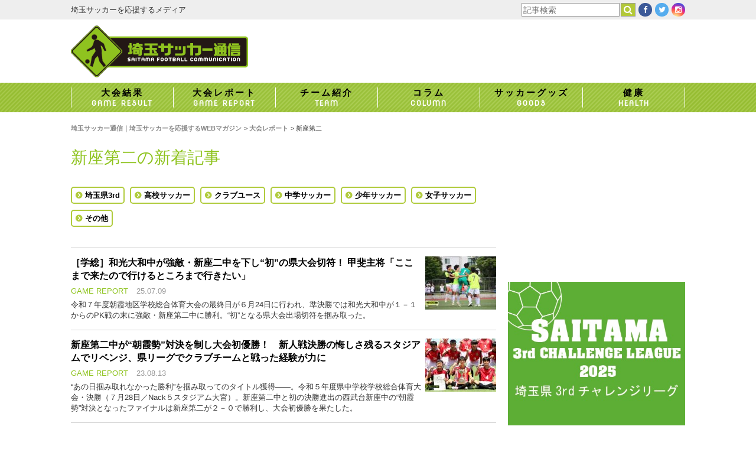

--- FILE ---
content_type: text/html; charset=UTF-8
request_url: https://saitama-soccer.jp/tag/%E6%96%B0%E5%BA%A7%E7%AC%AC%E4%BA%8C/?post_type=report
body_size: 12325
content:
<!DOCTYPE html>
<html lang="ja">
<head>
<meta charset="utf-8">
<meta http-equiv="X-UA-Compatible" content="IE=edge,chrome=1">
<!-- <meta name="viewport" content="width=1024"> -->
<meta name="viewport" content="width=device-width,initial-scale=1.0">
<meta name="google-site-verification" content="1REJZUo11arOT1nab5suTj5SySTPNzodRHAzR8L_hSc" />


<link href="https://saitama-soccer.jp/app/wp-content/themes/saitama-soccer-jp/style.css?v=20211215064638" rel="stylesheet" type="text/css" media="screen,print">
<link href="https://cdnjs.cloudflare.com/ajax/libs/font-awesome/4.6.0/css/font-awesome.min.css" rel="stylesheet">
<script src="https://cdnjs.cloudflare.com/ajax/libs/jquery/1.11.3/jquery.min.js"></script>
<!--[if lt IE 9]>
<script src="https://cdnjs.cloudflare.com/ajax/libs/html5shiv/3.7.2/html5shiv.min.js"></script>
<![endif]-->
<script src="https://saitama-soccer.jp/app/wp-content/themes/saitama-soccer-jp/common/js/functions.js"></script>


	<style>img:is([sizes="auto" i], [sizes^="auto," i]) { contain-intrinsic-size: 3000px 1500px }</style>
	
		<!-- All in One SEO 4.9.0 - aioseo.com -->
		<title>新座第二 | 埼玉サッカー通信｜埼玉サッカーを応援するWEBマガジン</title>
	<meta name="robots" content="max-image-preview:large" />
	<link rel="canonical" href="https://saitama-soccer.jp/tag/%e6%96%b0%e5%ba%a7%e7%ac%ac%e4%ba%8c/" />
	<meta name="generator" content="All in One SEO (AIOSEO) 4.9.0" />
		<meta property="og:locale" content="ja_JP" />
		<meta property="og:site_name" content="埼玉サッカー通信｜埼玉サッカーを応援するWEBマガジン" />
		<meta property="og:type" content="website" />
		<meta property="og:url" content="https://saitama-soccer.jp/tag/%e6%96%b0%e5%ba%a7%e7%ac%ac%e4%ba%8c/" />
		<meta name="twitter:card" content="summary_large_image" />
		<meta name="twitter:site" content="@socccersaitama" />
		<script type="application/ld+json" class="aioseo-schema">
			{"@context":"https:\/\/schema.org","@graph":[{"@type":"BreadcrumbList","@id":"https:\/\/saitama-soccer.jp\/tag\/%E6%96%B0%E5%BA%A7%E7%AC%AC%E4%BA%8C\/#breadcrumblist","itemListElement":[{"@type":"ListItem","@id":"https:\/\/saitama-soccer.jp#listItem","position":1,"name":"Home","item":"https:\/\/saitama-soccer.jp","nextItem":{"@type":"ListItem","@id":"#listItem","name":"Archives for %"}}]},{"@type":"CollectionPage","@id":"https:\/\/saitama-soccer.jp\/tag\/%E6%96%B0%E5%BA%A7%E7%AC%AC%E4%BA%8C\/#collectionpage","url":"https:\/\/saitama-soccer.jp\/tag\/%E6%96%B0%E5%BA%A7%E7%AC%AC%E4%BA%8C\/","name":"\u65b0\u5ea7\u7b2c\u4e8c | \u57fc\u7389\u30b5\u30c3\u30ab\u30fc\u901a\u4fe1\uff5c\u57fc\u7389\u30b5\u30c3\u30ab\u30fc\u3092\u5fdc\u63f4\u3059\u308bWEB\u30de\u30ac\u30b8\u30f3","inLanguage":"ja","isPartOf":{"@id":"https:\/\/saitama-soccer.jp\/#website"},"breadcrumb":{"@id":"https:\/\/saitama-soccer.jp\/tag\/%E6%96%B0%E5%BA%A7%E7%AC%AC%E4%BA%8C\/#breadcrumblist"}},{"@type":"Organization","@id":"https:\/\/saitama-soccer.jp\/#organization","name":"\u57fc\u7389\u30b5\u30c3\u30ab\u30fc\u901a\u4fe1\uff5c\u57fc\u7389\u30b5\u30c3\u30ab\u30fc\u3092\u5fdc\u63f4\u3059\u308bWEB\u30de\u30ac\u30b8\u30f3","description":"\u57fc\u7389\u30b5\u30c3\u30ab\u30fc\u3092\u5fdc\u63f4\u3059\u308b\u30e1\u30c7\u30a3\u30a2\u3002\u9ad8\u6821\u30b5\u30c3\u30ab\u30fc\u30011\u7a2e\u30012\u7a2e\u30af\u30e9\u30d6\u30e6\u30fc\u30b9\u3001\u4e2d\u4f53\u9023\u3001\u5c11\u5e74\u30b5\u30c3\u30ab\u30fc\u3001\u5973\u5b50\u30b5\u30c3\u30ab\u30fc\u3068\u5404\u5e74\u4ee3\u306e\u60c5\u5831\u3092\u914d\u4fe1\u3002","url":"https:\/\/saitama-soccer.jp\/"},{"@type":"WebSite","@id":"https:\/\/saitama-soccer.jp\/#website","url":"https:\/\/saitama-soccer.jp\/","name":"\u57fc\u7389\u30b5\u30c3\u30ab\u30fc\u901a\u4fe1\uff5c\u57fc\u7389\u30b5\u30c3\u30ab\u30fc\u3092\u5fdc\u63f4\u3059\u308bWEB\u30de\u30ac\u30b8\u30f3","description":"\u57fc\u7389\u30b5\u30c3\u30ab\u30fc\u3092\u5fdc\u63f4\u3059\u308b\u30e1\u30c7\u30a3\u30a2\u3002\u9ad8\u6821\u30b5\u30c3\u30ab\u30fc\u30011\u7a2e\u30012\u7a2e\u30af\u30e9\u30d6\u30e6\u30fc\u30b9\u3001\u4e2d\u4f53\u9023\u3001\u5c11\u5e74\u30b5\u30c3\u30ab\u30fc\u3001\u5973\u5b50\u30b5\u30c3\u30ab\u30fc\u3068\u5404\u5e74\u4ee3\u306e\u60c5\u5831\u3092\u914d\u4fe1\u3002","inLanguage":"ja","publisher":{"@id":"https:\/\/saitama-soccer.jp\/#organization"}}]}
		</script>
		<!-- All in One SEO -->

<link rel='dns-prefetch' href='//stats.wp.com' />
<script type="text/javascript" id="wpp-js" src="https://saitama-soccer.jp/app/wp-content/plugins/wordpress-popular-posts/assets/js/wpp.min.js?ver=7.3.6" data-sampling="1" data-sampling-rate="10" data-api-url="https://saitama-soccer.jp/wp-json/wordpress-popular-posts" data-post-id="0" data-token="900d677156" data-lang="0" data-debug="0"></script>
<script type="text/javascript">
/* <![CDATA[ */
window._wpemojiSettings = {"baseUrl":"https:\/\/s.w.org\/images\/core\/emoji\/16.0.1\/72x72\/","ext":".png","svgUrl":"https:\/\/s.w.org\/images\/core\/emoji\/16.0.1\/svg\/","svgExt":".svg","source":{"concatemoji":"https:\/\/saitama-soccer.jp\/app\/wp-includes\/js\/wp-emoji-release.min.js?ver=6.8.3"}};
/*! This file is auto-generated */
!function(s,n){var o,i,e;function c(e){try{var t={supportTests:e,timestamp:(new Date).valueOf()};sessionStorage.setItem(o,JSON.stringify(t))}catch(e){}}function p(e,t,n){e.clearRect(0,0,e.canvas.width,e.canvas.height),e.fillText(t,0,0);var t=new Uint32Array(e.getImageData(0,0,e.canvas.width,e.canvas.height).data),a=(e.clearRect(0,0,e.canvas.width,e.canvas.height),e.fillText(n,0,0),new Uint32Array(e.getImageData(0,0,e.canvas.width,e.canvas.height).data));return t.every(function(e,t){return e===a[t]})}function u(e,t){e.clearRect(0,0,e.canvas.width,e.canvas.height),e.fillText(t,0,0);for(var n=e.getImageData(16,16,1,1),a=0;a<n.data.length;a++)if(0!==n.data[a])return!1;return!0}function f(e,t,n,a){switch(t){case"flag":return n(e,"\ud83c\udff3\ufe0f\u200d\u26a7\ufe0f","\ud83c\udff3\ufe0f\u200b\u26a7\ufe0f")?!1:!n(e,"\ud83c\udde8\ud83c\uddf6","\ud83c\udde8\u200b\ud83c\uddf6")&&!n(e,"\ud83c\udff4\udb40\udc67\udb40\udc62\udb40\udc65\udb40\udc6e\udb40\udc67\udb40\udc7f","\ud83c\udff4\u200b\udb40\udc67\u200b\udb40\udc62\u200b\udb40\udc65\u200b\udb40\udc6e\u200b\udb40\udc67\u200b\udb40\udc7f");case"emoji":return!a(e,"\ud83e\udedf")}return!1}function g(e,t,n,a){var r="undefined"!=typeof WorkerGlobalScope&&self instanceof WorkerGlobalScope?new OffscreenCanvas(300,150):s.createElement("canvas"),o=r.getContext("2d",{willReadFrequently:!0}),i=(o.textBaseline="top",o.font="600 32px Arial",{});return e.forEach(function(e){i[e]=t(o,e,n,a)}),i}function t(e){var t=s.createElement("script");t.src=e,t.defer=!0,s.head.appendChild(t)}"undefined"!=typeof Promise&&(o="wpEmojiSettingsSupports",i=["flag","emoji"],n.supports={everything:!0,everythingExceptFlag:!0},e=new Promise(function(e){s.addEventListener("DOMContentLoaded",e,{once:!0})}),new Promise(function(t){var n=function(){try{var e=JSON.parse(sessionStorage.getItem(o));if("object"==typeof e&&"number"==typeof e.timestamp&&(new Date).valueOf()<e.timestamp+604800&&"object"==typeof e.supportTests)return e.supportTests}catch(e){}return null}();if(!n){if("undefined"!=typeof Worker&&"undefined"!=typeof OffscreenCanvas&&"undefined"!=typeof URL&&URL.createObjectURL&&"undefined"!=typeof Blob)try{var e="postMessage("+g.toString()+"("+[JSON.stringify(i),f.toString(),p.toString(),u.toString()].join(",")+"));",a=new Blob([e],{type:"text/javascript"}),r=new Worker(URL.createObjectURL(a),{name:"wpTestEmojiSupports"});return void(r.onmessage=function(e){c(n=e.data),r.terminate(),t(n)})}catch(e){}c(n=g(i,f,p,u))}t(n)}).then(function(e){for(var t in e)n.supports[t]=e[t],n.supports.everything=n.supports.everything&&n.supports[t],"flag"!==t&&(n.supports.everythingExceptFlag=n.supports.everythingExceptFlag&&n.supports[t]);n.supports.everythingExceptFlag=n.supports.everythingExceptFlag&&!n.supports.flag,n.DOMReady=!1,n.readyCallback=function(){n.DOMReady=!0}}).then(function(){return e}).then(function(){var e;n.supports.everything||(n.readyCallback(),(e=n.source||{}).concatemoji?t(e.concatemoji):e.wpemoji&&e.twemoji&&(t(e.twemoji),t(e.wpemoji)))}))}((window,document),window._wpemojiSettings);
/* ]]> */
</script>
<style id='wp-emoji-styles-inline-css' type='text/css'>

	img.wp-smiley, img.emoji {
		display: inline !important;
		border: none !important;
		box-shadow: none !important;
		height: 1em !important;
		width: 1em !important;
		margin: 0 0.07em !important;
		vertical-align: -0.1em !important;
		background: none !important;
		padding: 0 !important;
	}
</style>
<link rel='stylesheet' id='wp-block-library-css' href='https://saitama-soccer.jp/app/wp-includes/css/dist/block-library/style.min.css?ver=6.8.3' type='text/css' media='all' />
<style id='classic-theme-styles-inline-css' type='text/css'>
/*! This file is auto-generated */
.wp-block-button__link{color:#fff;background-color:#32373c;border-radius:9999px;box-shadow:none;text-decoration:none;padding:calc(.667em + 2px) calc(1.333em + 2px);font-size:1.125em}.wp-block-file__button{background:#32373c;color:#fff;text-decoration:none}
</style>
<link rel='stylesheet' id='aioseo/css/src/vue/standalone/blocks/table-of-contents/global.scss-css' href='https://saitama-soccer.jp/app/wp-content/plugins/all-in-one-seo-pack/dist/Lite/assets/css/table-of-contents/global.e90f6d47.css?ver=4.9.0' type='text/css' media='all' />
<style id='global-styles-inline-css' type='text/css'>
:root{--wp--preset--aspect-ratio--square: 1;--wp--preset--aspect-ratio--4-3: 4/3;--wp--preset--aspect-ratio--3-4: 3/4;--wp--preset--aspect-ratio--3-2: 3/2;--wp--preset--aspect-ratio--2-3: 2/3;--wp--preset--aspect-ratio--16-9: 16/9;--wp--preset--aspect-ratio--9-16: 9/16;--wp--preset--color--black: #000000;--wp--preset--color--cyan-bluish-gray: #abb8c3;--wp--preset--color--white: #ffffff;--wp--preset--color--pale-pink: #f78da7;--wp--preset--color--vivid-red: #cf2e2e;--wp--preset--color--luminous-vivid-orange: #ff6900;--wp--preset--color--luminous-vivid-amber: #fcb900;--wp--preset--color--light-green-cyan: #7bdcb5;--wp--preset--color--vivid-green-cyan: #00d084;--wp--preset--color--pale-cyan-blue: #8ed1fc;--wp--preset--color--vivid-cyan-blue: #0693e3;--wp--preset--color--vivid-purple: #9b51e0;--wp--preset--gradient--vivid-cyan-blue-to-vivid-purple: linear-gradient(135deg,rgba(6,147,227,1) 0%,rgb(155,81,224) 100%);--wp--preset--gradient--light-green-cyan-to-vivid-green-cyan: linear-gradient(135deg,rgb(122,220,180) 0%,rgb(0,208,130) 100%);--wp--preset--gradient--luminous-vivid-amber-to-luminous-vivid-orange: linear-gradient(135deg,rgba(252,185,0,1) 0%,rgba(255,105,0,1) 100%);--wp--preset--gradient--luminous-vivid-orange-to-vivid-red: linear-gradient(135deg,rgba(255,105,0,1) 0%,rgb(207,46,46) 100%);--wp--preset--gradient--very-light-gray-to-cyan-bluish-gray: linear-gradient(135deg,rgb(238,238,238) 0%,rgb(169,184,195) 100%);--wp--preset--gradient--cool-to-warm-spectrum: linear-gradient(135deg,rgb(74,234,220) 0%,rgb(151,120,209) 20%,rgb(207,42,186) 40%,rgb(238,44,130) 60%,rgb(251,105,98) 80%,rgb(254,248,76) 100%);--wp--preset--gradient--blush-light-purple: linear-gradient(135deg,rgb(255,206,236) 0%,rgb(152,150,240) 100%);--wp--preset--gradient--blush-bordeaux: linear-gradient(135deg,rgb(254,205,165) 0%,rgb(254,45,45) 50%,rgb(107,0,62) 100%);--wp--preset--gradient--luminous-dusk: linear-gradient(135deg,rgb(255,203,112) 0%,rgb(199,81,192) 50%,rgb(65,88,208) 100%);--wp--preset--gradient--pale-ocean: linear-gradient(135deg,rgb(255,245,203) 0%,rgb(182,227,212) 50%,rgb(51,167,181) 100%);--wp--preset--gradient--electric-grass: linear-gradient(135deg,rgb(202,248,128) 0%,rgb(113,206,126) 100%);--wp--preset--gradient--midnight: linear-gradient(135deg,rgb(2,3,129) 0%,rgb(40,116,252) 100%);--wp--preset--font-size--small: 13px;--wp--preset--font-size--medium: 20px;--wp--preset--font-size--large: 36px;--wp--preset--font-size--x-large: 42px;--wp--preset--spacing--20: 0.44rem;--wp--preset--spacing--30: 0.67rem;--wp--preset--spacing--40: 1rem;--wp--preset--spacing--50: 1.5rem;--wp--preset--spacing--60: 2.25rem;--wp--preset--spacing--70: 3.38rem;--wp--preset--spacing--80: 5.06rem;--wp--preset--shadow--natural: 6px 6px 9px rgba(0, 0, 0, 0.2);--wp--preset--shadow--deep: 12px 12px 50px rgba(0, 0, 0, 0.4);--wp--preset--shadow--sharp: 6px 6px 0px rgba(0, 0, 0, 0.2);--wp--preset--shadow--outlined: 6px 6px 0px -3px rgba(255, 255, 255, 1), 6px 6px rgba(0, 0, 0, 1);--wp--preset--shadow--crisp: 6px 6px 0px rgba(0, 0, 0, 1);}:where(.is-layout-flex){gap: 0.5em;}:where(.is-layout-grid){gap: 0.5em;}body .is-layout-flex{display: flex;}.is-layout-flex{flex-wrap: wrap;align-items: center;}.is-layout-flex > :is(*, div){margin: 0;}body .is-layout-grid{display: grid;}.is-layout-grid > :is(*, div){margin: 0;}:where(.wp-block-columns.is-layout-flex){gap: 2em;}:where(.wp-block-columns.is-layout-grid){gap: 2em;}:where(.wp-block-post-template.is-layout-flex){gap: 1.25em;}:where(.wp-block-post-template.is-layout-grid){gap: 1.25em;}.has-black-color{color: var(--wp--preset--color--black) !important;}.has-cyan-bluish-gray-color{color: var(--wp--preset--color--cyan-bluish-gray) !important;}.has-white-color{color: var(--wp--preset--color--white) !important;}.has-pale-pink-color{color: var(--wp--preset--color--pale-pink) !important;}.has-vivid-red-color{color: var(--wp--preset--color--vivid-red) !important;}.has-luminous-vivid-orange-color{color: var(--wp--preset--color--luminous-vivid-orange) !important;}.has-luminous-vivid-amber-color{color: var(--wp--preset--color--luminous-vivid-amber) !important;}.has-light-green-cyan-color{color: var(--wp--preset--color--light-green-cyan) !important;}.has-vivid-green-cyan-color{color: var(--wp--preset--color--vivid-green-cyan) !important;}.has-pale-cyan-blue-color{color: var(--wp--preset--color--pale-cyan-blue) !important;}.has-vivid-cyan-blue-color{color: var(--wp--preset--color--vivid-cyan-blue) !important;}.has-vivid-purple-color{color: var(--wp--preset--color--vivid-purple) !important;}.has-black-background-color{background-color: var(--wp--preset--color--black) !important;}.has-cyan-bluish-gray-background-color{background-color: var(--wp--preset--color--cyan-bluish-gray) !important;}.has-white-background-color{background-color: var(--wp--preset--color--white) !important;}.has-pale-pink-background-color{background-color: var(--wp--preset--color--pale-pink) !important;}.has-vivid-red-background-color{background-color: var(--wp--preset--color--vivid-red) !important;}.has-luminous-vivid-orange-background-color{background-color: var(--wp--preset--color--luminous-vivid-orange) !important;}.has-luminous-vivid-amber-background-color{background-color: var(--wp--preset--color--luminous-vivid-amber) !important;}.has-light-green-cyan-background-color{background-color: var(--wp--preset--color--light-green-cyan) !important;}.has-vivid-green-cyan-background-color{background-color: var(--wp--preset--color--vivid-green-cyan) !important;}.has-pale-cyan-blue-background-color{background-color: var(--wp--preset--color--pale-cyan-blue) !important;}.has-vivid-cyan-blue-background-color{background-color: var(--wp--preset--color--vivid-cyan-blue) !important;}.has-vivid-purple-background-color{background-color: var(--wp--preset--color--vivid-purple) !important;}.has-black-border-color{border-color: var(--wp--preset--color--black) !important;}.has-cyan-bluish-gray-border-color{border-color: var(--wp--preset--color--cyan-bluish-gray) !important;}.has-white-border-color{border-color: var(--wp--preset--color--white) !important;}.has-pale-pink-border-color{border-color: var(--wp--preset--color--pale-pink) !important;}.has-vivid-red-border-color{border-color: var(--wp--preset--color--vivid-red) !important;}.has-luminous-vivid-orange-border-color{border-color: var(--wp--preset--color--luminous-vivid-orange) !important;}.has-luminous-vivid-amber-border-color{border-color: var(--wp--preset--color--luminous-vivid-amber) !important;}.has-light-green-cyan-border-color{border-color: var(--wp--preset--color--light-green-cyan) !important;}.has-vivid-green-cyan-border-color{border-color: var(--wp--preset--color--vivid-green-cyan) !important;}.has-pale-cyan-blue-border-color{border-color: var(--wp--preset--color--pale-cyan-blue) !important;}.has-vivid-cyan-blue-border-color{border-color: var(--wp--preset--color--vivid-cyan-blue) !important;}.has-vivid-purple-border-color{border-color: var(--wp--preset--color--vivid-purple) !important;}.has-vivid-cyan-blue-to-vivid-purple-gradient-background{background: var(--wp--preset--gradient--vivid-cyan-blue-to-vivid-purple) !important;}.has-light-green-cyan-to-vivid-green-cyan-gradient-background{background: var(--wp--preset--gradient--light-green-cyan-to-vivid-green-cyan) !important;}.has-luminous-vivid-amber-to-luminous-vivid-orange-gradient-background{background: var(--wp--preset--gradient--luminous-vivid-amber-to-luminous-vivid-orange) !important;}.has-luminous-vivid-orange-to-vivid-red-gradient-background{background: var(--wp--preset--gradient--luminous-vivid-orange-to-vivid-red) !important;}.has-very-light-gray-to-cyan-bluish-gray-gradient-background{background: var(--wp--preset--gradient--very-light-gray-to-cyan-bluish-gray) !important;}.has-cool-to-warm-spectrum-gradient-background{background: var(--wp--preset--gradient--cool-to-warm-spectrum) !important;}.has-blush-light-purple-gradient-background{background: var(--wp--preset--gradient--blush-light-purple) !important;}.has-blush-bordeaux-gradient-background{background: var(--wp--preset--gradient--blush-bordeaux) !important;}.has-luminous-dusk-gradient-background{background: var(--wp--preset--gradient--luminous-dusk) !important;}.has-pale-ocean-gradient-background{background: var(--wp--preset--gradient--pale-ocean) !important;}.has-electric-grass-gradient-background{background: var(--wp--preset--gradient--electric-grass) !important;}.has-midnight-gradient-background{background: var(--wp--preset--gradient--midnight) !important;}.has-small-font-size{font-size: var(--wp--preset--font-size--small) !important;}.has-medium-font-size{font-size: var(--wp--preset--font-size--medium) !important;}.has-large-font-size{font-size: var(--wp--preset--font-size--large) !important;}.has-x-large-font-size{font-size: var(--wp--preset--font-size--x-large) !important;}
:where(.wp-block-post-template.is-layout-flex){gap: 1.25em;}:where(.wp-block-post-template.is-layout-grid){gap: 1.25em;}
:where(.wp-block-columns.is-layout-flex){gap: 2em;}:where(.wp-block-columns.is-layout-grid){gap: 2em;}
:root :where(.wp-block-pullquote){font-size: 1.5em;line-height: 1.6;}
</style>
<link rel='stylesheet' id='wp-polls-css' href='https://saitama-soccer.jp/app/wp-content/plugins/wp-polls/polls-css.css?ver=2.77.3' type='text/css' media='all' />
<style id='wp-polls-inline-css' type='text/css'>
.wp-polls .pollbar {
	margin: 1px;
	font-size: 8px;
	line-height: 10px;
	height: 10px;
	background: #0e7ecd;
	border: 1px solid #0e7ecd;
}

</style>
<link rel='stylesheet' id='wordpress-popular-posts-css-css' href='https://saitama-soccer.jp/app/wp-content/plugins/wordpress-popular-posts/assets/css/wpp.css?ver=7.3.6' type='text/css' media='all' />
<link rel='stylesheet' id='tablepress-default-css' href='https://saitama-soccer.jp/app/wp-content/plugins/tablepress/css/build/default.css?ver=3.2.5' type='text/css' media='all' />
<link rel='stylesheet' id='jquery-lazyloadxt-fadein-css-css' href='//saitama-soccer.jp/app/wp-content/plugins/a3-lazy-load/assets/css/jquery.lazyloadxt.fadein.css?ver=6.8.3' type='text/css' media='all' />
<link rel='stylesheet' id='a3a3_lazy_load-css' href='//saitama-soccer.jp/app/wp-content/uploads/sass/a3_lazy_load.min.css?ver=1759465737' type='text/css' media='all' />
<script type="text/javascript" src="https://saitama-soccer.jp/app/wp-includes/js/jquery/jquery.min.js?ver=3.7.1" id="jquery-core-js"></script>
<script type="text/javascript" src="https://saitama-soccer.jp/app/wp-includes/js/jquery/jquery-migrate.min.js?ver=3.4.1" id="jquery-migrate-js"></script>
<link rel="https://api.w.org/" href="https://saitama-soccer.jp/wp-json/" /><link rel="alternate" title="JSON" type="application/json" href="https://saitama-soccer.jp/wp-json/wp/v2/tags/175" />	<style>img#wpstats{display:none}</style>
		            <style id="wpp-loading-animation-styles">@-webkit-keyframes bgslide{from{background-position-x:0}to{background-position-x:-200%}}@keyframes bgslide{from{background-position-x:0}to{background-position-x:-200%}}.wpp-widget-block-placeholder,.wpp-shortcode-placeholder{margin:0 auto;width:60px;height:3px;background:#dd3737;background:linear-gradient(90deg,#dd3737 0%,#571313 10%,#dd3737 100%);background-size:200% auto;border-radius:3px;-webkit-animation:bgslide 1s infinite linear;animation:bgslide 1s infinite linear}</style>
            <link rel="icon" href="https://saitama-soccer.jp/app/wp-content/uploads/2021/02/cropped-icon-1-32x32.png" sizes="32x32" />
<link rel="icon" href="https://saitama-soccer.jp/app/wp-content/uploads/2021/02/cropped-icon-1-192x192.png" sizes="192x192" />
<link rel="apple-touch-icon" href="https://saitama-soccer.jp/app/wp-content/uploads/2021/02/cropped-icon-1-180x180.png" />
<meta name="msapplication-TileImage" content="https://saitama-soccer.jp/app/wp-content/uploads/2021/02/cropped-icon-1-270x270.png" />

<script>
  (function(i,s,o,g,r,a,m){i['GoogleAnalyticsObject']=r;i[r]=i[r]||function(){
  (i[r].q=i[r].q||[]).push(arguments)},i[r].l=1*new Date();a=s.createElement(o),
  m=s.getElementsByTagName(o)[0];a.async=1;a.src=g;m.parentNode.insertBefore(a,m)
  })(window,document,'script','https://www.google-analytics.com/analytics.js','ga');

  ga('create', 'UA-81361614-1', 'auto');
  ga('send', 'pageview');

</script>
</head>



<body class="archive post-type-archive post-type-archive-report wp-theme-saitama-soccer-jp">



<header>

<section class="header-search">
	<div>
		<h1>埼玉サッカーを応援するメディア</h1>
		<ul class="header-search-social">
			<li class="header-search-social-search">
				<form id="search-form" method="get" action="https://www.google.co.jp/search">
					<input type="hidden" name="hl" value="ja">
					<input type="hidden" name="as_sitesearch" value="saitama-soccer.jp">
					<input type="hidden" name="ie" value="utf-8">
					<input type="hidden" name="oe" value="utf-8">
					<input type="text" name="q" id="q" value="" placeholder="記事検索"><button type="submit">検索</button>
				</form>
			</li>
			<li class="header-search-social-facebook">
				<a href="https://www.facebook.com/%E5%9F%BC%E7%8E%89%E3%82%B5%E3%83%83%E3%82%AB%E3%83%BC%E9%80%9A%E4%BF%A1-177771582638294/" target="_blank"><i class="fa fa-facebook" aria-hidden="true"></i></a>
			</li>
			<li class="header-search-social-twitter">
				<a href="https://twitter.com/soccersaitama" target="_blank"><i class="fa fa-twitter" aria-hidden="true"></i></a>
			</li>
			<li class="header-search-social-instagram">
				<a href="https://www.instagram.com/saitamasoccer/" target="_blank"><i class="fa fa-instagram" aria-hidden="true"></i></a>
			</li>
		</ul>
	</div>
<!-- .header-search --></section>

<section class="header-logo">
	<h1><a href="/"><img src="https://saitama-soccer.jp/app/wp-content/themes/saitama-soccer-jp/common/img/logo2021.png" alt="埼玉サッカー通信" width="300" height="107"></a></h1>
	<div class="header-box">
			</div>
<!-- .header-logo --></section>

<nav>
<div id="sp-menu-open"><img src="https://saitama-soccer.jp/app/wp-content/themes/saitama-soccer-jp/common/img/sp-menu.png" alt="MENU" width="30" height="30"></div>
<ul>
	<li><a href="/results/"><dl><dt>大会結果</dt><dd>GAME RESULT</dd></dl></a></li>
	<li><a href="/report/"><dl><dt>大会レポート</dt><dd>GAME REPORT</dd></dl></a></li>
	<li><a href="/team/"><dl><dt>チーム紹介</dt><dd>TEAM</dd></dl></a></li>
	<li><a href="/column/"><dl><dt>コラム</dt><dd>COLUMN</dd></dl></a></li>
	<li><a href="/goods/"><dl><dt>サッカーグッズ</dt><dd>GOODS</dd></dl></a></li>
	<li><a href="/health/"><dl><dt>健康</dt><dd>HEALTH</dd></dl></a></li>
</ul>
</nav>

</header>



<div class="content">


<main>



<ul class="topicpath">
<!-- Breadcrumb NavXT 7.4.1 -->
<li class="home"><span property="itemListElement" typeof="ListItem"><a property="item" typeof="WebPage" title="埼玉サッカー通信｜埼玉サッカーを応援するWEBマガジンへ移動" href="https://saitama-soccer.jp" class="home"><span property="name">埼玉サッカー通信｜埼玉サッカーを応援するWEBマガジン</span></a><meta property="position" content="1"></span></li>
<li class="archive post-report-archive"><span property="itemListElement" typeof="ListItem"><a property="item" typeof="WebPage" title="大会レポートへ移動" href="https://saitama-soccer.jp/report/" class="archive post-report-archive"><span property="name">大会レポート</span></a><meta property="position" content="2"></span></li>
<li class="archive taxonomy post_tag current-item"><span property="itemListElement" typeof="ListItem"><span property="name">新座第二</span><meta property="position" content="3"></span></li>
<!-- .topicpath --></ul>



<section class="post-list">


	<h1>新座第二の新着記事</h1>






<div class="archive-category">
<ul>
	<li><a href="https://saitama-soccer.jp/report/report_category/%e5%9f%bc%e7%8e%89%e7%9c%8c3rd/">埼玉県3rd</a></li>
	<li><a href="https://saitama-soccer.jp/report/report_category/u-18/">高校サッカー</a></li>
	<li><a href="https://saitama-soccer.jp/report/report_category/%e3%82%af%e3%83%a9%e3%83%96%e3%83%a6%e3%83%bc%e3%82%b9/">クラブユース</a></li>
	<li><a href="https://saitama-soccer.jp/report/report_category/u-15/">中学サッカー</a></li>
	<li><a href="https://saitama-soccer.jp/report/report_category/u-12/">少年サッカー</a></li>
	<li><a href="https://saitama-soccer.jp/report/report_category/women/">女子サッカー</a></li>
	<li><a href="https://saitama-soccer.jp/report/report_category/%e3%81%9d%e3%81%ae%e4%bb%96/">その他</a></li>
</ul>
</div>

<style>
.archive-category {
	margin: 30px 0;
}
.post-list .archive-category li {
	display: inline-block;
	margin: 5px 5px 5px 0;
	padding: 0;
	border-bottom: 0 none;
}
.post-list .archive-category li a {
	display: inline-block;
	padding: 6px;
	border: 2px solid #B0CB3C;
	border-radius: 5px;
	font-feature-settings: 'palt';
	line-height: 1;
}
.post-list .archive-category li a:before {
	content: '\f138';
	margin-right: 5px;
	font-family: FontAwesome;
	color: #B0CB3C;
}
</style>





<ul>


<li>
			<figure><a href="https://saitama-soccer.jp/report/202087/"><img width="120" height="90" src="//saitama-soccer.jp/app/wp-content/plugins/a3-lazy-load/assets/images/lazy_placeholder.gif" data-lazy-type="image" data-src="https://saitama-soccer.jp/app/wp-content/uploads/2025/07/batch_IMG_2193-120x90.jpg" class="lazy lazy-hidden attachment-thumbnail size-thumbnail wp-post-image" alt="" decoding="async" /><noscript><img width="120" height="90" src="https://saitama-soccer.jp/app/wp-content/uploads/2025/07/batch_IMG_2193-120x90.jpg" class="attachment-thumbnail size-thumbnail wp-post-image" alt="" decoding="async" /></noscript></a></figure>
		<div class="post-list-text">
		<h2><a href="https://saitama-soccer.jp/report/202087/">［学総］和光大和中が強敵・新座二中を下し“初”の県大会切符！ 甲斐主将「ここまで来たので行けるところまで行きたい」</a></h2>
		<ul class="post-meta">
							<li class="post-meta-category">
				GAME REPORT				</li>			<li class="post-meta-date">25.07.09</li>
		</ul>
		<p class="post-summary">令和７年度朝霞地区学校総合体育大会の最終日が６月24日に行われ、準決勝では和光大和中が１－１からのPK戦の末に強敵・新座第二中に勝利。“初”となる県大会出場切符を掴み取った。<br />
</p>	</div>
</li>


<li>
			<figure><a href="https://saitama-soccer.jp/report/145635/"><img width="120" height="90" src="//saitama-soccer.jp/app/wp-content/plugins/a3-lazy-load/assets/images/lazy_placeholder.gif" data-lazy-type="image" data-src="https://saitama-soccer.jp/app/wp-content/uploads/2023/08/IMG_9428-120x90.jpg" class="lazy lazy-hidden attachment-thumbnail size-thumbnail wp-post-image" alt="" decoding="async" /><noscript><img width="120" height="90" src="https://saitama-soccer.jp/app/wp-content/uploads/2023/08/IMG_9428-120x90.jpg" class="attachment-thumbnail size-thumbnail wp-post-image" alt="" decoding="async" /></noscript></a></figure>
		<div class="post-list-text">
		<h2><a href="https://saitama-soccer.jp/report/145635/">新座第二中が“朝霞勢”対決を制し大会初優勝！　新人戦決勝の悔しさ残るスタジアムでリベンジ、県リーグでクラブチームと戦った経験が力に</a></h2>
		<ul class="post-meta">
							<li class="post-meta-category">
				GAME REPORT				</li>			<li class="post-meta-date">23.08.13</li>
		</ul>
		<p class="post-summary">“あの日掴み取れなかった勝利”を掴み取ってのタイトル獲得――。令和５年度県中学校学校総合体育大会・決勝（７月28日／Nack５スタジアム大宮）。新座第二中と初の決勝進出の西武台新座中の“朝霞勢”対決となったファイナルは新座第二が２－０で勝利し、大会初優勝を果たした。</p>	</div>
</li>


<li>
			<figure><a href="https://saitama-soccer.jp/report/145369/"><img width="120" height="90" src="//saitama-soccer.jp/app/wp-content/plugins/a3-lazy-load/assets/images/lazy_placeholder.gif" data-lazy-type="image" data-src="https://saitama-soccer.jp/app/wp-content/uploads/2023/08/IMG_7082-120x90.jpg" class="lazy lazy-hidden attachment-thumbnail size-thumbnail wp-post-image" alt="" decoding="async" /><noscript><img width="120" height="90" src="https://saitama-soccer.jp/app/wp-content/uploads/2023/08/IMG_7082-120x90.jpg" class="attachment-thumbnail size-thumbnail wp-post-image" alt="" decoding="async" /></noscript></a></figure>
		<div class="post-list-text">
		<h2><a href="https://saitama-soccer.jp/report/145369/">新座第二中、越谷千間台中との打ち合い制し関東大会へ！　２年前は関東突破も全国は無念の出場辞退…「先輩たちの記録を越えたい」</a></h2>
		<ul class="post-meta">
							<li class="post-meta-category">
				GAME REPORT				</li>			<li class="post-meta-date">23.08.07</li>
		</ul>
		<p class="post-summary">７月27日、令和５年度学校総合体育大会県大会準決勝が浦和駒場スタジアムで行われ、新座第二中と越谷千間台中が激突。延長戦の末に４－３で制した新座第二が関東大会出場を決めた。<br />
</p>	</div>
</li>


<li>
			<figure><a href="https://saitama-soccer.jp/report/123550/"><img width="120" height="90" src="//saitama-soccer.jp/app/wp-content/plugins/a3-lazy-load/assets/images/lazy_placeholder.gif" data-lazy-type="image" data-src="https://saitama-soccer.jp/app/wp-content/uploads/2022/11/IMG_8256-120x90.jpg" class="lazy lazy-hidden attachment-thumbnail size-thumbnail wp-post-image" alt="" decoding="async" loading="lazy" /><noscript><img width="120" height="90" src="https://saitama-soccer.jp/app/wp-content/uploads/2022/11/IMG_8256-120x90.jpg" class="attachment-thumbnail size-thumbnail wp-post-image" alt="" decoding="async" loading="lazy" /></noscript></a></figure>
		<div class="post-list-text">
		<h2><a href="https://saitama-soccer.jp/report/123550/">新座第二中がV候補・南浦和中を下す！　中盤圧縮で相手の強みを消し、みんなで取ったCKで決勝弾「チーム全員で勝ち取った勝利」／新人戦準決勝</a></h2>
		<ul class="post-meta">
							<li class="post-meta-category">
				GAME REPORT				</li>			<li class="post-meta-date">22.11.17</li>
		</ul>
			</div>
</li>


<li>
			<figure><a href="https://saitama-soccer.jp/report/123356/"><img width="120" height="90" src="//saitama-soccer.jp/app/wp-content/plugins/a3-lazy-load/assets/images/lazy_placeholder.gif" data-lazy-type="image" data-src="https://saitama-soccer.jp/app/wp-content/uploads/2022/11/IMG_3097_R-120x90.jpg" class="lazy lazy-hidden attachment-thumbnail size-thumbnail wp-post-image" alt="" decoding="async" loading="lazy" /><noscript><img width="120" height="90" src="https://saitama-soccer.jp/app/wp-content/uploads/2022/11/IMG_3097_R-120x90.jpg" class="attachment-thumbnail size-thumbnail wp-post-image" alt="" decoding="async" loading="lazy" /></noscript></a></figure>
		<div class="post-list-text">
		<h2><a href="https://saitama-soccer.jp/report/123356/">尾間木中が９年ぶり２度目の新人戦V！　個で剥がす伝統のドリブルスタイルに個性をプラス、「それだけじゃないチーム」が今年のテーマ</a></h2>
		<ul class="post-meta">
							<li class="post-meta-category">
				GAME REPORT				</li>			<li class="post-meta-date">22.11.16</li>
		</ul>
		<p class="post-summary">令和４年度新人体育大会・準々決勝が13日に行われ、ともに優勝経験を持つさいたま尾間木中と新座第二中の実力校２校が激突。２－０で勝利した尾間木が９年ぶり２度目の優勝を飾った。</p>	</div>
</li>


<li>
			<figure><a href="https://saitama-soccer.jp/report/122504/"><img width="120" height="90" src="//saitama-soccer.jp/app/wp-content/plugins/a3-lazy-load/assets/images/lazy_placeholder.gif" data-lazy-type="image" data-src="https://saitama-soccer.jp/app/wp-content/uploads/2022/11/IMG_6064_R-120x90.jpg" class="lazy lazy-hidden attachment-thumbnail size-thumbnail wp-post-image" alt="" decoding="async" loading="lazy" /><noscript><img width="120" height="90" src="https://saitama-soccer.jp/app/wp-content/uploads/2022/11/IMG_6064_R-120x90.jpg" class="attachment-thumbnail size-thumbnail wp-post-image" alt="" decoding="async" loading="lazy" /></noscript></a></figure>
		<div class="post-list-text">
		<h2><a href="https://saitama-soccer.jp/report/122504/">「ダイナミックな攻撃」がハマり、新座第二中が準々決勝で４ゴール快勝！</a></h2>
		<ul class="post-meta">
							<li class="post-meta-category">
				GAME REPORT				</li>			<li class="post-meta-date">22.11.11</li>
		</ul>
		<p class="post-summary">令和４年度新人体育大会・準々決勝が10日に行われ、新座第二が４－０で東松山南を下した。</p>	</div>
</li>


<li>
			<figure><a href="https://saitama-soccer.jp/report/44404/"><img width="120" height="90" src="//saitama-soccer.jp/app/wp-content/plugins/a3-lazy-load/assets/images/lazy_placeholder.gif" data-lazy-type="image" data-src="https://saitama-soccer.jp/app/wp-content/uploads/2019/07/IMG_6260_R-120x90.jpg" class="lazy lazy-hidden attachment-thumbnail size-thumbnail wp-post-image" alt="" decoding="async" loading="lazy" /><noscript><img width="120" height="90" src="https://saitama-soccer.jp/app/wp-content/uploads/2019/07/IMG_6260_R-120x90.jpg" class="attachment-thumbnail size-thumbnail wp-post-image" alt="" decoding="async" loading="lazy" /></noscript></a></figure>
		<div class="post-list-text">
		<h2><a href="https://saitama-soccer.jp/report/44404/">令和元年度学校総合体育大会中学校サッカーの部準決勝　さいたま原山 vs 新座第二</a></h2>
		<ul class="post-meta">
							<li class="post-meta-category">
				GAME REPORT				</li>			<li class="post-meta-date">19.07.28</li>
		</ul>
		<p class="post-summary">令和元年度学校総合体育大会中学校サッカーの部・準決勝（27日、秋葉の森公園総合サッカー場）。原山中学校は新座第二中学校を２－１で破り、関東大会出場と決勝進出を決めた。</p>	</div>
</li>


<li>
			<figure><a href="https://saitama-soccer.jp/report/44048/"><img width="120" height="90" src="//saitama-soccer.jp/app/wp-content/plugins/a3-lazy-load/assets/images/lazy_placeholder.gif" data-lazy-type="image" data-src="https://saitama-soccer.jp/app/wp-content/uploads/2019/07/IMG_5708_R-120x90.jpg" class="lazy lazy-hidden attachment-thumbnail size-thumbnail wp-post-image" alt="" decoding="async" loading="lazy" /><noscript><img width="120" height="90" src="https://saitama-soccer.jp/app/wp-content/uploads/2019/07/IMG_5708_R-120x90.jpg" class="attachment-thumbnail size-thumbnail wp-post-image" alt="" decoding="async" loading="lazy" /></noscript></a></figure>
		<div class="post-list-text">
		<h2><a href="https://saitama-soccer.jp/report/44048/">令和元年度学校総合体育大会中学校サッカーの部準々決勝  新座第二 vs さいたま尾間木</a></h2>
		<ul class="post-meta">
							<li class="post-meta-category">
				GAME REPORT				</li>			<li class="post-meta-date">19.07.26</li>
		</ul>
		<p class="post-summary">令和元年度学校総合体育大会中学校サッカーの部・準々決勝（26日、RHF駒場グラウンド）。新座第二中学校は尾間木中学校を３－２と、点の取り合いを制して準決勝に進出した。</p>	</div>
</li>


<li>
			<figure><a href="https://saitama-soccer.jp/report/43105/"><img width="120" height="90" src="//saitama-soccer.jp/app/wp-content/plugins/a3-lazy-load/assets/images/lazy_placeholder.gif" data-lazy-type="image" data-src="https://saitama-soccer.jp/app/wp-content/uploads/2019/07/IMG_0618_R-1-120x90.jpg" class="lazy lazy-hidden attachment-thumbnail size-thumbnail wp-post-image" alt="" decoding="async" loading="lazy" /><noscript><img width="120" height="90" src="https://saitama-soccer.jp/app/wp-content/uploads/2019/07/IMG_0618_R-1-120x90.jpg" class="attachment-thumbnail size-thumbnail wp-post-image" alt="" decoding="async" loading="lazy" /></noscript></a></figure>
		<div class="post-list-text">
		<h2><a href="https://saitama-soccer.jp/report/43105/">令和元年度学校総合体育大会中学校サッカーの部１回戦　埼玉栄 vs 新座第二</a></h2>
		<ul class="post-meta">
							<li class="post-meta-category">
				GAME REPORT				</li>			<li class="post-meta-date">19.07.21</li>
		</ul>
		<p class="post-summary">令和元年度学校総合体育大会中学校サッカーの部が20日に開幕。新座第二中学校と埼玉栄中学校の一戦は、新座第二がMF澤田陸希の劇的決勝ゴールで２ー１と勝利して２回戦進出を決めた。</p>	</div>
</li>


</ul>



</section>






</main>



<div class="sidebar">



<div class="box side-box">
	<script async src="https://pagead2.googlesyndication.com/pagead/js/adsbygoogle.js"></script>
<!-- 埼玉サッカー通信PC右カラム上300x250 -->
<ins class="adsbygoogle"
     style="display:inline-block;width:300px;height:250px"
     data-ad-client="ca-pub-5704000454180499"
     data-ad-slot="4762428479"></ins>
<script>
     (adsbygoogle = window.adsbygoogle || []).push({});
</script></div>

<div class="box side-box pc-view">
	<a href="/saitama3rd2025/" title="埼玉県 3rd チャレンジリーグを詳しく見る"><img src="https://saitama-soccer.jp/app/wp-content/uploads/2021/12/3rd2025baner2.jpg" alt="埼玉県 3rd チャレンジリーグ"></a></div>











<section class="side-ranking">
	<h1>記事ランキング</h1>
<ol>
<li><div><a href="https://saitama-soccer.jp/2025/11/14/news-661/" class="wpp-post-title" target="_self">聖望学園中、尾間木中が決勝へ！中体連 令和7年度埼玉県新人体育大会準々決勝＆準決勝の試合結果</a></div></li>
<li><div><a href="https://saitama-soccer.jp/2025/11/16/news-663/" class="wpp-post-title" target="_self">聖望学園中が優勝！中体連 令和7年度埼玉県新人体育大会 決勝の試合結果</a></div></li>
<li><div><a href="https://saitama-soccer.jp/2025/11/16/news-662/" class="wpp-post-title" target="_self">昌平が2年ぶりの全国選手権へ！第104回全国高等学校サッカー選手権大会 埼玉県予選会決勝トーナメント決勝の試合結果</a></div></li>
<li><div><a href="https://saitama-soccer.jp/report/210270/" class="wpp-post-title" target="_self">［中学新人戦］尾間木中が３大会ぶりの決勝進出！FW長が1G2Aで全３得点に関わる活躍</a></div></li>
<li><div><a href="https://saitama-soccer.jp/column/210154/" class="wpp-post-title" target="_self">［選手権］武南MF平野琉斗、頼れる主将が父の前で決勝ヘッド！19年ぶりの冬の全国目指すファイナルへ「絶対に優勝します」</a></div></li>
<li><div><a href="https://saitama-soccer.jp/column/210148/" class="wpp-post-title" target="_self">［選手権］武南MF関口海龍、悔しさを力に“実質２発”。攻守120％の奮闘で14年ぶり決勝へ導く</a></div></li>
<li><div><a href="https://saitama-soccer.jp/report/209868/" class="wpp-post-title" target="_self">［選手権］古豪復活へ、武南が後半３発で逆転勝利。細田学園の勢いをのみ込んで14年ぶりの決勝進出、冬の全国へ王手！</a></div></li>
<li><div><a href="https://saitama-soccer.jp/report/210159/" class="wpp-post-title" target="_self">［中学新人戦］聖望学園中が３連覇に王手！過去２年決勝激突の南浦和中に４発快勝でファイナルへ</a></div></li>
<li><div><a href="https://saitama-soccer.jp/2025/11/17/news-664/" class="wpp-post-title" target="_self">選手権の組み合わせが決定！昌平は２回戦で高知と激突。Aブロックは前年覇者の前橋育英も</a></div></li>
<li><div><a href="https://saitama-soccer.jp/report/209047/" class="wpp-post-title" target="_self">［選手権］武南が宿敵 西武台撃破で準決勝へ！エース有川が後半AT弾＆無失点勝利で新人戦のリベンジ果たす</a></div></li>

</ol></section>



<div class="box pc-view"><a href="https://saitama-soccer.jp/saitama3rd2025/" target="_blank"><img src="https://saitama-soccer.jp/app/wp-content/uploads/2021/12/3rd2025baner2.jpg" alt="埼玉県 3rd チャレンジリーグを詳しく見る"></a></div><div class="box sp-view"><a href="https://saitama-soccer.jp/saitama3rd2025/" target="_blank"><img src="https://saitama-soccer.jp/app/wp-content/uploads/2021/12/3rd2025baner1.jpg" alt="埼玉県 3rd チャレンジリーグを詳しく見る"></a></div>



<!-- .sidebar --></div>



<div class="content-footer-social-widget">

<div class="content-footer-social-widget-facebook"><!-- facebook -->
<div class="fb-page" data-href="https://www.facebook.com/%E5%9F%BC%E7%8E%89%E3%82%B5%E3%83%83%E3%82%AB%E3%83%BC%E9%80%9A%E4%BF%A1-177771582638294/" data-tabs="timeline" data-width="300" data-height="600" data-small-header="true" data-adapt-container-width="true" data-hide-cover="false" data-show-facepile="false"><blockquote cite="https://www.facebook.com/%E5%9F%BC%E7%8E%89%E3%82%B5%E3%83%83%E3%82%AB%E3%83%BC%E9%80%9A%E4%BF%A1-177771582638294/" class="fb-xfbml-parse-ignore"><a href="https://www.facebook.com/%E5%9F%BC%E7%8E%89%E3%82%B5%E3%83%83%E3%82%AB%E3%83%BC%E9%80%9A%E4%BF%A1-177771582638294/">埼玉サッカー通信</a></blockquote></div></div>

<div class="content-footer-social-widget-twitter"><!-- twitter -->
<a class="twitter-timeline" data-dnt="true" data-width="300" data-height="600" data-chrome="nofooter" data-link-color="#19CF86" href="https://twitter.com/soccersaitama">Tweets by soccersaitama</a></div>

<div class="content-footer-social-widget-instagram"><!-- instagram -->
<script src="https://snapwidget.com/js/snapwidget.js"></script>
<h2>サッカー通信instagram</h2>
<iframe src="https://snapwidget.com/embed/490905" class="snapwidget-widget" allowTransparency="true" frameborder="0" scrolling="no" style="border:none; overflow:hidden; width:100%; "></iframe>
<p class="center"><a href="https://www.instagram.com/saitamasoccer/" class="btn" target="_blank">もっと見る</a></p>
</div>

</div>




<!-- .content --></div>




<footer>

<ul class="footer-menu">
<li id="menu-item-20" class="menu-item menu-item-type-post_type menu-item-object-page menu-item-20"><a href="https://saitama-soccer.jp/privacy/">プライバシーポリシー</a></li>
<li id="menu-item-18" class="menu-item menu-item-type-post_type menu-item-object-page menu-item-18"><a href="https://saitama-soccer.jp/contact/">お問合せ</a></li>
<li id="menu-item-21" class="menu-item menu-item-type-post_type menu-item-object-page menu-item-21"><a href="https://saitama-soccer.jp/ad/">広告掲載について</a></li>
<li id="menu-item-25" class="menu-item menu-item-type-post_type menu-item-object-page menu-item-25"><a href="https://saitama-soccer.jp/company/">運営会社</a></li>
<li id="menu-item-22" class="menu-item menu-item-type-post_type menu-item-object-page menu-item-22"><a href="https://saitama-soccer.jp/submission/">記事掲載について</a></li>
<li id="menu-item-19" class="menu-item menu-item-type-post_type menu-item-object-page menu-item-19"><a href="https://saitama-soccer.jp/staff/">スタッフ募集</a></li>
<li id="menu-item-26" class="menu-item menu-item-type-taxonomy menu-item-object-category menu-item-26"><a href="https://saitama-soccer.jp/category/info/">お知らせ</a></li>
</ul>

<p class="copyright">
Copyright © Robertocarlos. All rights reserved.<br>
Copyright © Urawa-football-Fanzine. All rights reserved.
</p>

</footer>

<!-- facebook -->
<script>(function(d, s, id) {
  var js, fjs = d.getElementsByTagName(s)[0];
  if (d.getElementById(id)) return;
  js = d.createElement(s); js.id = id;
  js.src = "//connect.facebook.net/ja_JP/sdk.js#xfbml=1&version=v2.5";
  fjs.parentNode.insertBefore(js, fjs);
}(document, 'script', 'facebook-jssdk'));</script>

<!-- twitter -->
<script>!function(d,s,id){var js,fjs=d.getElementsByTagName(s)[0],p=/^http:/.test(d.location)?'http':'https';if(!d.getElementById(id)){js=d.createElement(s);js.id=id;js.src=p+"://platform.twitter.com/widgets.js";fjs.parentNode.insertBefore(js,fjs);}}(document,"script","twitter-wjs");</script>

<script type="speculationrules">
{"prefetch":[{"source":"document","where":{"and":[{"href_matches":"\/*"},{"not":{"href_matches":["\/app\/wp-*.php","\/app\/wp-admin\/*","\/app\/wp-content\/uploads\/*","\/app\/wp-content\/*","\/app\/wp-content\/plugins\/*","\/app\/wp-content\/themes\/saitama-soccer-jp\/*","\/*\\?(.+)"]}},{"not":{"selector_matches":"a[rel~=\"nofollow\"]"}},{"not":{"selector_matches":".no-prefetch, .no-prefetch a"}}]},"eagerness":"conservative"}]}
</script>
<script type="module"  src="https://saitama-soccer.jp/app/wp-content/plugins/all-in-one-seo-pack/dist/Lite/assets/table-of-contents.95d0dfce.js?ver=4.9.0" id="aioseo/js/src/vue/standalone/blocks/table-of-contents/frontend.js-js"></script>
<script type="text/javascript" id="wp-polls-js-extra">
/* <![CDATA[ */
var pollsL10n = {"ajax_url":"https:\/\/saitama-soccer.jp\/app\/wp-admin\/admin-ajax.php","text_wait":"\u6700\u5f8c\u306e\u30ea\u30af\u30a8\u30b9\u30c8\u3092\u51e6\u7406\u4e2d\u3067\u3059\u3002\u3082\u3046\u3057\u3070\u3089\u304f\u304a\u5f85\u3061\u304f\u3060\u3055\u3044\u2026","text_valid":"\u56de\u7b54\u3092\u9078\u629e\u3057\u3066\u304f\u3060\u3055\u3044\u3002","text_multiple":"\u6700\u5927\u9078\u629e\u6570:","show_loading":"1","show_fading":"1"};
/* ]]> */
</script>
<script type="text/javascript" src="https://saitama-soccer.jp/app/wp-content/plugins/wp-polls/polls-js.js?ver=2.77.3" id="wp-polls-js"></script>
<script type="text/javascript" id="jquery-lazyloadxt-js-extra">
/* <![CDATA[ */
var a3_lazyload_params = {"apply_images":"1","apply_videos":""};
/* ]]> */
</script>
<script type="text/javascript" src="//saitama-soccer.jp/app/wp-content/plugins/a3-lazy-load/assets/js/jquery.lazyloadxt.extra.min.js?ver=2.7.6" id="jquery-lazyloadxt-js"></script>
<script type="text/javascript" src="//saitama-soccer.jp/app/wp-content/plugins/a3-lazy-load/assets/js/jquery.lazyloadxt.srcset.min.js?ver=2.7.6" id="jquery-lazyloadxt-srcset-js"></script>
<script type="text/javascript" id="jquery-lazyloadxt-extend-js-extra">
/* <![CDATA[ */
var a3_lazyload_extend_params = {"edgeY":"0","horizontal_container_classnames":""};
/* ]]> */
</script>
<script type="text/javascript" src="//saitama-soccer.jp/app/wp-content/plugins/a3-lazy-load/assets/js/jquery.lazyloadxt.extend.js?ver=2.7.6" id="jquery-lazyloadxt-extend-js"></script>
<script type="text/javascript" id="jetpack-stats-js-before">
/* <![CDATA[ */
_stq = window._stq || [];
_stq.push([ "view", JSON.parse("{\"v\":\"ext\",\"blog\":\"114633049\",\"post\":\"0\",\"tz\":\"9\",\"srv\":\"saitama-soccer.jp\",\"arch_tag\":\"%E6%96%B0%E5%BA%A7%E7%AC%AC%E4%BA%8C\",\"arch_results\":\"9\",\"j\":\"1:15.2\"}") ]);
_stq.push([ "clickTrackerInit", "114633049", "0" ]);
/* ]]> */
</script>
<script type="text/javascript" src="https://stats.wp.com/e-202547.js" id="jetpack-stats-js" defer="defer" data-wp-strategy="defer"></script>

<style>
@media screen and (max-width: 480px) {
html {
	margin-top: 0 !important;
}
}
</style>

</body>
</html>
<!-- Performance optimized by Docket Cache: https://wordpress.org/plugins/docket-cache -->


--- FILE ---
content_type: text/html; charset=utf-8
request_url: https://www.google.com/recaptcha/api2/aframe
body_size: 268
content:
<!DOCTYPE HTML><html><head><meta http-equiv="content-type" content="text/html; charset=UTF-8"></head><body><script nonce="Yi8E5G04N_wxxYwJ2rK66Q">/** Anti-fraud and anti-abuse applications only. See google.com/recaptcha */ try{var clients={'sodar':'https://pagead2.googlesyndication.com/pagead/sodar?'};window.addEventListener("message",function(a){try{if(a.source===window.parent){var b=JSON.parse(a.data);var c=clients[b['id']];if(c){var d=document.createElement('img');d.src=c+b['params']+'&rc='+(localStorage.getItem("rc::a")?sessionStorage.getItem("rc::b"):"");window.document.body.appendChild(d);sessionStorage.setItem("rc::e",parseInt(sessionStorage.getItem("rc::e")||0)+1);localStorage.setItem("rc::h",'1763671150221');}}}catch(b){}});window.parent.postMessage("_grecaptcha_ready", "*");}catch(b){}</script></body></html>

--- FILE ---
content_type: text/css
request_url: https://saitama-soccer.jp/app/wp-content/themes/saitama-soccer-jp/style.css?v=20211215064638
body_size: 9657
content:
@charset "UTF-8";

/*
Theme Name: 埼玉サッカー通信
Theme URI: 
Description: 
Author: 株式会社もずや
Author URI: http://www.mozuya.net/
Version: 1.0
*/

/* old color : #9eb519/#B2CA25 // 2021 new color : #8EC31E */

/* Web Font */
@import url(https://fonts.googleapis.com/css?family=Nova+Round);
@font-face {
  font-family: "menu";
  src: url("common/fonts/menu.eot?") format('eot'),
       url("common/fonts/menu.woff") format('woff');
  src: url('common/fonts/menu.ttf') format("truetype")\9;
}
@font-face {
	font-family: 'icomoon';
	src:url('common/fonts/icomoon.eot?-qz7pb2');
	src:url('common/fonts/icomoon.eot?#iefix-qz7pb2') format('embedded-opentype'),
		url('common/fonts/icomoon.woff?-qz7pb2') format('woff'),
		url('common/fonts/icomoon.ttf?-qz7pb2') format('truetype'),
		url('common/fonts/icomoon.svg?-qz7pb2#icomoon') format('svg');
	font-weight: normal;
	font-style: normal;
}
[class^="icon-"], [class*=" icon-"] {
	font-family: 'icomoon';
	speak: none;
	font-style: normal;
	font-weight: normal;
	font-variant: normal;
	text-transform: none;
	line-height: 1;
	/* Better Font Rendering =========== */
	-webkit-font-smoothing: antialiased;
	-moz-osx-font-smoothing: grayscale;
}
.icon-line:before {
	content: "\e009";
}
.icon-hatena:before {
	content: "\e00a";
}
.icon-facebook:before {
	content: "\e60d";
}
.icon-twitter:before {
	content: "\e611";
}

/*!
 * ress.css • v1.1.1
 * MIT License
 * github.com/filipelinhares/ress
 */html{box-sizing:border-box;overflow-y:scroll;-webkit-text-size-adjust:100%}*,:after,:before{box-sizing:inherit}:after,:before{text-decoration:inherit;vertical-align:inherit}*{background-repeat:no-repeat;padding:0;margin:0}audio:not([controls]){display:none;height:0}hr{overflow:visible}article,aside,details,figcaption,figure,footer,header,main,menu,nav,section,summary{display:block}summary{display:list-item}small{font-size:80%}[hidden],template{display:none}abbr[title]{border-bottom:1px dotted;text-decoration:none}a{background-color:transparent;-webkit-text-decoration-skip:objects}a:active,a:hover{outline-width:0}code,kbd,pre,samp{font-family:monospace,monospace}b,strong{font-weight:bolder}dfn{font-style:italic}mark{background-color:#ff0;color:#000}sub,sup{font-size:75%;line-height:0;position:relative;vertical-align:baseline}sub{bottom:-.25em}sup{top:-.5em}input{border-radius:0}[type=button],[type=reset],[type=submit] [role=button],button{cursor:pointer}[disabled]{cursor:default}[type=number]{width:auto}[type=search]{-webkit-appearance:textfield}[type=search]::-webkit-search-cancel-button,[type=search]::-webkit-search-decoration{-webkit-appearance:none}textarea{overflow:auto;resize:vertical}button,input,optgroup,select,textarea{font:inherit}optgroup{font-weight:700}button{overflow:visible}[type=button]::-moz-focus-inner,[type=reset]::-moz-focus-inner,[type=submit]::-moz-focus-inner,button::-moz-focus-inner{border-style:0;padding:0}[type=button]::-moz-focus-inner,[type=reset]::-moz-focus-inner,[type=submit]::-moz-focus-inner,button:-moz-focusring{outline:1px dotted ButtonText}[type=reset],[type=submit],button,html [type=button]{-webkit-appearance:button}button,select{text-transform:none}button,input,select,textarea{background-color:transparent;border-style:none;color:inherit}select{-moz-appearance:none;-webkit-appearance:none}select::-ms-expand{display:none}select::-ms-value{color:currentColor}legend{border:0;color:inherit;display:table;max-width:100%;white-space:normal}::-webkit-file-upload-button{-webkit-appearance:button;font:inherit}[type=search]{-webkit-appearance:textfield;outline-offset:-2px}img{border-style:none}progress{vertical-align:baseline}svg:not(:root){overflow:hidden}audio,canvas,progress,video{display:inline-block}@media screen{[hidden~=screen]{display:inherit}[hidden~=screen]:not(:active):not(:focus):not(:target){position:absolute!important;clip:rect(0 0 0 0)!important}}[aria-busy=true]{cursor:progress}[aria-controls]{cursor:pointer}[aria-disabled]{cursor:default}::-moz-selection{background-color:#b3d4fc;color:#000;text-shadow:none}::selection{background-color:#b3d4fc;color:#000;text-shadow:none}
 
/* Android4.4未満対応 */
* {background-color: rgba(255,255,255,0.01); }



/*! formstone v0.8.34 [lightbox.css] 2015-12-18 | MIT License | formstone.it */.fs-lightbox{width:200px;height:200px;position:absolute;right:0;left:0;z-index:2;background:#fff;border-radius:3px;box-shadow:0 0 25px #000;opacity:0;margin:0 auto;padding:10px;-webkit-transform:translateZ(0)}.fs-lightbox,.fs-lightbox :not(input):not(textarea){box-sizing:border-box;-webkit-user-select:none!important;-moz-user-select:none!important;-ms-user-select:none!important;user-select:none!important}.fs-lightbox-fixed{position:fixed;top:0;bottom:0;margin:auto}.fs-lightbox-inline{padding:30px}.fs-lightbox-animating{-webkit-transition:height .25s ease,width .25s ease,opacity .25s linear,top .25s ease;transition:height .25s ease,width .25s ease,opacity .25s linear,top .25s ease}.fs-lightbox-animating .fs-lightbox-container{-webkit-transition:opacity .25s linear .25s,visibility .25s linear .25s;transition:opacity .25s linear .25s,visibility .25s linear .25s}.fs-lightbox-mobile .fs-lightbox-image_container{-webkit-transform:translate3D(0, 0, 0);-ms-transform:translate3D(0, 0, 0);transform:translate3D(0, 0, 0)}.fs-lightbox-mobile.fs-lightbox-animating .fs-lightbox-image_container{-webkit-transition:height .25s ease,width .25s ease,top .25s ease,left .25s ease;transition:height .25s ease,width .25s ease,top .25s ease,left .25s ease}.fs-lightbox-overlay{width:100%;height:100%;position:fixed;top:0;right:0;bottom:0;left:0;z-index:1;background:#000;opacity:0;-webkit-transition:opacity .25s linear;transition:opacity .25s linear}.fs-lightbox-open{opacity:1}.fs-lightbox-overlay.fs-lightbox-open{opacity:.75}.fs-lightbox-close{border:0 0;width:30px;height:30px;position:absolute;top:-7.5px;right:-7.5px;z-index:5;background:#fff;border-radius:100%;cursor:pointer;display:block;overflow:hidden;padding:0;text-indent:200%;white-space:nowrap}.fs-lightbox-close:focus{outline:0}.fs-lightbox-close:before{position:absolute;top:0;right:0;bottom:0;left:0;color:#333;content:"\00d7";display:block;font-family:Helvetica,Arial,sans-serif;font-size:22px;font-weight:700;line-height:30px;margin:auto;text-align:center;text-indent:0;-webkit-transition:color .15s linear;transition:color .15s linear}.no-opacity .fs-lightbox-close{text-indent:-999px}.fs-lightbox-loading_icon{width:50px;height:50px;position:absolute;top:0;right:0;bottom:0;left:0;z-index:5;display:block;margin:auto;opacity:0;-webkit-transition:opacity .25s linear,visibility .25s linear;transition:opacity .25s linear,visibility .25s linear;visibility:hidden}.fs-lightbox-loading_icon:after,.fs-lightbox-loading_icon:before{width:100%;height:100%;position:absolute;top:0;right:0;bottom:0;left:0;border-radius:110%;content:'';display:block}.fs-lightbox-loading_icon:before{border:5px solid rgba(51,51,51,.25)}.fs-lightbox-loading_icon:after{-webkit-animation:a .75s linear infinite;animation:a .75s linear infinite;border:5px solid transparent;border-top-color:#333}@-webkit-keyframes a{0%{-webkit-transform:rotate(0deg);transform:rotate(0deg)}to{-webkit-transform:rotate(360deg);transform:rotate(360deg)}}@keyframes a{0%{-webkit-transform:rotate(0deg);transform:rotate(0deg)}to{-webkit-transform:rotate(360deg);transform:rotate(360deg)}}.fs-lightbox-container{width:100%;height:100%;position:relative;z-index:3;background:#fff;overflow:hidden}.fs-lightbox-container:after{clear:both;content:'';display:table}.fs-lightbox-content{width:100%;background:#fff;opacity:1;overflow:hidden;padding:0;visibility:visible}.fs-lightbox-content:after{clear:both;content:'';display:table}.fs-lightbox-inline .fs-lightbox-content{width:auto}.fs-lightbox-iframed .fs-lightbox-content{width:100%;height:100%;overflow:auto;-webkit-overflow-scrolling:touch}.fs-lightbox-mobile .fs-lightbox-image_container{width:1px;height:1px;margin:0;position:absolute}.fs-lightbox-image{float:left}.fs-lightbox-mobile .fs-lightbox-image{position:relative;float:none}.fs-lightbox-iframe,.fs-lightbox-video{width:100%;height:100%}.fs-lightbox-iframe{border:0 0;float:left;overflow:auto}.fs-lightbox-meta{clear:both;padding:10px 10px 0}.fs-lightbox-control{border:0 0;width:40px;height:40px;position:absolute;top:0;z-index:5;background:#fff;border-radius:100%;box-shadow:0 0 5px rgba(0,0,0,.25);cursor:pointer;display:block;margin-right:auto;margin-left:auto;opacity:1;overflow:hidden;text-indent:200%;-webkit-transition:opacity .15s linear,visibility .15s linear;transition:opacity .15s linear,visibility .15s linear;white-space:nowrap;visibility:visible}.fs-lightbox-control:focus{outline:0}.fs-lightbox-control:before{width:0;height:0;position:absolute;top:0;right:0;bottom:0;left:0;content:'';margin:auto}.no-opacity .fs-lightbox-control{text-indent:-999px}.fs-lightbox-control_previous{left:20px}.fs-lightbox-control_previous:before{border-top:8px solid transparent;border-bottom:8px solid transparent;border-right:.65pc solid #333;margin-left:14px}.fs-lightbox-control_next{right:20px}.fs-lightbox-control_next:before{border-top:8px solid transparent;border-bottom:8px solid transparent;border-left:.65pc solid #333;margin-right:14px}.fs-lightbox-control_disabled,.no-touchevents .fs-lightbox .fs-lightbox-control{opacity:0;visibility:hidden}.no-touchevents .fs-lightbox:hover .fs-lightbox-control{opacity:1;visibility:visible}.no-touchevents .fs-lightbox .fs-lightbox-control_disabled,.no-touchevents .fs-lightbox:hover .fs-lightbox-control_disabled{opacity:0;cursor:default;visibility:hidden}.fs-lightbox-position{color:#999;font-size:9pt;margin:5px 0;padding:0}.fs-lightbox-caption:after{clear:both;content:'';display:table}.fs-lightbox-caption p{color:#666;font-size:14px;margin:5px 0;padding:0}.fs-lightbox-caption_toggle{display:none}.fs-lightbox-error{width:250px}.fs-lightbox-error p{color:#900;font-size:14px;margin:0;padding:25px;text-align:center;text-transform:uppercase}.fs-lightbox-loading .fs-lightbox-container{opacity:0;-webkit-transition:opacity .25s linear;transition:opacity .25s linear;visibility:hidden}.fs-lightbox-loading .fs-lightbox-loading_icon{opacity:1;visibility:visible}.fs-lightbox-mobile{width:100%;height:100%;position:fixed;top:0;right:0;bottom:0;left:0;background:#111;border-radius:0;padding:40px 0 0}.fs-lightbox-mobile .fs-lightbox-close{height:40px;width:40px;top:0;right:0;background:#111;border-radius:0}.fs-lightbox-mobile .fs-lightbox-close:before{color:#ccc;font-size:28px;font-weight:700;line-height:40px}.fs-lightbox-mobile .fs-lightbox-loading_icon:before{border-color:hsla(0,0%,60%,.25)}.fs-lightbox-mobile .fs-lightbox-loading_icon:after{border-top-color:#999}.fs-lightbox-mobile .fs-lightbox-container{position:static;background:#111}.fs-lightbox-mobile .fs-lightbox-content{background-color:#111;padding:0 15px}.fs-lightbox-mobile .fs-lightbox-tools{width:100%;position:fixed;right:0;bottom:0;left:0;background-color:#111}.fs-lightbox-mobile .fs-lightbox-control{width:50px;height:100%;min-height:50px;background:#111;border-radius:0;box-shadow:none;opacity:1;visibility:visible}.fs-lightbox-mobile .fs-lightbox-control_previous{left:0}.fs-lightbox-mobile .fs-lightbox-control_previous:before{border-right-color:#eee;margin-left:19px}.fs-lightbox-mobile .fs-lightbox-control_next{right:0}.fs-lightbox-mobile .fs-lightbox-control_next:before{border-left-color:#eee;margin-right:19px}.no-touchevents .fs-lightbox-mobile .fs-lightbox-control,.no-touchevents .fs-lightbox-mobile:hover .fs-lightbox-control{opacity:1;visibility:visible}.fs-lightbox-mobile .fs-lightbox-control_disabled,.no-touchevents .fs-lightbox-mobile .fs-lightbox-control_disabled,.no-touchevents .fs-lightbox-mobile:hover .fs-lightbox-control_disabled{opacity:0;cursor:default!important;visibility:hidden}.fs-lightbox-mobile .fs-lightbox-meta{padding:15px 65px}.fs-lightbox-mobile .fs-lightbox-position{color:#999;font-size:9pt;margin:0;padding:0 15px 0 0}.fs-lightbox-mobile .fs-lightbox-caption p{color:#eee;font-size:14px;margin:0;padding:0}.fs-lightbox-mobile .fs-lightbox-image{-webkit-transition:none!important;transition:none!important;-webkit-transform:translate(0, 0);-ms-transform:translate(0, 0);transform:translate(0, 0)}.fs-lightbox-mobile.fs-lightbox-animated .fs-lightbox-image{-webkit-transition:-webkit-transform .25s ease-out!important;transition:transform .25s ease-out!important}.fs-lightbox-mobile.fs-lightbox-iframe .fs-lightbox-content,.fs-lightbox-mobile.fs-lightbox-inline .fs-lightbox-content{height:100%;overflow-x:hidden;overflow-y:scroll;-webkit-overflow-scrolling:touch}.fs-lightbox-lock{overflow:hidden!important}.fs-lightbox-mobile.fs-lightbox-touch .fs-lightbox-tools{width:auto;position:static;background:transparent}.fs-lightbox-mobile.fs-lightbox-touch .fs-lightbox-controls{width:100%;height:50px;position:fixed;right:0;bottom:0;left:0;z-index:5;background-color:#111;padding:0 65px}.fs-lightbox-mobile.fs-lightbox-touch .fs-lightbox-caption_toggle{color:#999;display:block;font-size:9pt;line-height:50px}.fs-lightbox-mobile.fs-lightbox-touch .fs-lightbox-meta{width:100%;height:80%;position:fixed;top:20%;right:0;bottom:0;left:0;z-index:4;background:#222;box-shadow:0 0 25px #000;padding:15px 15px 65px;-webkit-transform:translate(0, 100%);-ms-transform:translate(0, 100%);transform:translate(0, 100%);-webkit-transition:-webkit-transform .25s ease;transition:transform .25s ease}.fs-lightbox-touch.fs-lightbox-caption_open .fs-lightbox-meta{-webkit-transform:translate(0, 0);-ms-transform:translate(0, 0);transform:translate(0, 0)}



/* Product Style
-------------------------------------------------------------------------------*/
body {
	font-size: 13px;
	font-family: "Lucida Grande", "ヒラギノ角ゴ Pro W3", "Hiragino Kaku Gothic Pro", "メイリオ", Meiryo, Osaka, Verdana, sans-serif;
	line-height: 1;
	color: #333;
}
select, input, textarea {color: #333; background: #fff;}
a {
	color: #000;
	font-weight: bold;
	text-decoration: none;
}
a:hover {
	color: #999;
	text-decoration: underline;
}
a:hover img {
	opacity: 0.7;
	filter: alpha(opacity=70);
}
/* タップ時の色 */
a:link {-webkit-tap-highlight-color: rgba(255,255,255,0.5);}
.disabled {
	opacity: 0.3;
	-webkit-filter: grayscale(100%); /* モノトーンに変換 webkit */
	-moz-filter: grayscale(100%); /* モノトーンに変換 Firefox */
	filter: grayscale(100%); /* モノトーンに変換 CSS3 */
	filter: progid:DXImageTransform.Microsoft.BasicImage(Opacity=0.3, GrayScale=1); /* モノトーンに変換 IE5.5以降用 */
}
.center {
	text-align: center;
}
.box-sample {
	display: inline-table;
}
.box-sample-wrap {
	display: table-cell;
	vertical-align: middle;
	text-align: center;
	font-family: Helvetica, sans-serif;
	font-size: 24px;
	font-weight: 100;
	color: #666;
	text-shadow: 1px 1px 0px #fff;
	letter-spacing: 3px;	
	line-height: 1.2;
	-webkit-background-size: 10px 10px;
	-moz-background-size: 10px 10px;
	background-repeat: repeat;
	background-size: 10px 10px;
	background-color: #b9f4f4;
	background-image: -webkit-gradient(linear, 0 100%, 100% 0,
	            color-stop(.25, #99dddd), color-stop(.25, transparent),
	            color-stop(.5, transparent), color-stop(.5, #99dddd),
	            color-stop(.75, #99dddd), color-stop(.75, transparent),
	            to(transparent));
	background-image: -webkit-linear-gradient(45deg, #99dddd 25%, transparent 25%,
	          transparent 50%, #99dddd 50%, #99dddd 75%,
	          transparent 75%, transparent);
	background-image: -moz-linear-gradient(45deg, #99dddd 25%, transparent 25%,
	          transparent 50%, #99dddd 50%, #99dddd 75%,
	          transparent 75%, transparent);
	background-image: -ms-linear-gradient(45deg, #99dddd 25%, transparent 25%,
	          transparent 50%, #99dddd 50%, #99dddd 75%,
	          transparent 75%, transparent);
	background-image: -o-linear-gradient(45deg, #99dddd 25%, transparent 25%,
	          transparent 50%, #99dddd 50%, #99dddd 75%,
	          transparent 75%, transparent);
	background-image: linear-gradient(45deg, #99dddd 25%, transparent 25%,
	          transparent 50%, #99dddd 50%, #99dddd 75%,
	          transparent 75%, transparent);
}
.box {
	margin: 15px 0;
	text-align: center;
}
.box > div,
.box > iframe {
	margin-left: auto;
	margin-right: auto;
}
.box img {
	max-width: 100%;
	height: auto;
}
.pc-view {
	display: block;
}
.sp-view {
	display: none;
}
.btn {
	display: inline-block;
	margin: 15px 5px;
	padding: 8px 40px;
	background: #B2C838 url(common/img/menu-bg2021.png) repeat 0 0;
	background-size: 14px 14px;
	font-size: 16px;
	border-radius: 5px;
	text-shadow: 0 1px 0 rgba(255,255,255,.6);
}
.btn:hover {
	color: #000;
}

.detail input[type="text"],
.detail input[type="email"],
.detail input[type="password"],
.detail select,
.detail textarea {
	width: 97%;
	padding: 4px 5px;
	font-size: 1.1em;
	border: 2px solid #aaa;
	line-height: 1.2;
}
.detail input[type="submit"] {
	padding: 5px 100px;
	background: #8EC31E;
	border-radius: 4px;
	font-weight: bold;
	cursor: pointer;
}
.detail select {
	width: auto;
	border-radius: 5px;
}
.detail input[name="year"],
.detail input[name="month"],
.detail input[name="day"] {
	width: auto;
	margin: 0 5px 0 0;
}
.mw_wp_form dl {
	margin: 1.5em 0;
}
.mw_wp_form dt {
	margin: 0 0 0.5em;
	padding: 5px 7px;
	background: #f1f6d2;
	border-radius: 4px;
	font-weight: bold;
}
.mw_wp_form_confirm dt {
	margin: 0 0 5px;
	padding: 3px 5px;
	background: #eee;
	border-radius: 3px;
}
.mw_wp_form_confirm {
	padding: 30px 0;
}
.mw_wp_form_confirm > form:before {
	content: '入力内容をご確認ください。';
	display: block;
	margin: 30px 0 10px;
	padding: 4px 6px;
	background: #FFF0BB;
	border-radius: 4px;
	font-weight: bold;
}
.mw_wp_form span.error {
	display: block;
	margin: 2px 0;
	color: #d00;
	font-weight: bold;
	line-height: 1.3;
}
.mw_wp_form span.error::before {
	content: '\f071';
	margin: 0 2px 0 0;
	font-size: 1.1em;
	font-family: FontAwesome;
	color: #d00;
}
.mw_wp_form_head_error {
	display: none;
	padding: 5px 7px;
	border: 2px solid #d00;
	border-radius: 4px;
	color: #d00;
	font-weight: bold;
	line-height: 1.3;
}
.formerror {
	background: #ffefef;
}
.paging a {
	display: inline-block;
	margin: 0.5em 5px 0 5px;
	padding: 8px 12px;
	border: 2px solid #333;
	border-radius: 4px;
	line-height: 1;
}




/* frame
-------------------------------------------------------------------------------*/
.header-search > div,
.header-logo,
header nav ul,
.content {
	width: 1040px;
	margin: 0 auto;
}
.header-search > div:after,
.header-logo:after,
.content:after,
.home-tile:after,
.home-latest li:after,
.post-list:after,
.post-list li:after,
.box-banner:after {
	content: " ";
	display: block;
	clear: both;
}

/* header
-------------------------------------------------------------------------------*/
.header-search {
	background: #EEEEEE;
}
.header-search h1 {
	float: left;
	padding: 10px 0 0;
	font-size: 13px;
	font-weight: normal;
}
.header-search-social {
	float: right;
}
.header-search-social li {
	display: table-cell;
	padding: 5px 0 5px 5px;
	vertical-align: middle;
	line-height: 1;
}
.header-search-social-search #q {
	height: 23px;
	padding: 0 2px;
	border: 1px solid #999;
	font-size: 14px;
	vertical-align: middle;
}
.header-search-social-search button {
	position: relative;
	overflow: hidden;
	width: 23px;
	height: 23px;
	margin: 0 0 0 2px;
	padding: 0 0 0 23px;
	vertical-align: middle;
	background: #B2C838;
	border: 1px solid #999;
}
.header-search-social-search button:before {
	content: '\f002';
	position: absolute;
	top: 2px;
	left: 4px;
	font-family: FontAwesome;
	font-size: 16px;
	color: #fff;
	
}
.header-search-social-facebook a,
.header-search-social-twitter a,
.header-search-social-instagram a {
	display: inline-block;
	width: 23px;
	padding: 5px 0;
	background: #000;
	color: #fff;
	border-radius: 50px;
	text-align: center;
}
.header-search-social-facebook a {
	background: #3b5998;
}
.header-search-social-twitter a {
	background: #55acee;
}
.header-search-social-instagram a {
	background: #d6249f;
	background: radial-gradient(circle at 30% 107%, #fdf497 0%, #fdf497 5%, #fd5949 45%,#d6249f 60%,#285AEB 90%);
}

.header-logo {
	width: 1040px;
	overflow: hidden;
}
.header-logo h1 {
	float: left;
	line-height: 0;
}
.header-box {
	float: right;
	padding: 10px 0;
}

#sp-menu-open {
	display: none;
	position: absolute;
	top: 17px;
	right: 13px;
}
header nav {
	margin: 0 0 20px;
	background: #B2C838 url(common/img/menu-bg2021.png) repeat 0 0;
	background-size: 14px 14px;
	line-height: 1.2;
}
header nav ul {
	display: table;
	table-layout: fixed;
}
header nav li {
	display: table-cell;
	text-align: center;
}
header nav a {
	display: block;
	padding: 8px 0;
	color: #000;
	text-decoration: none;
}
header nav a:hover {
	color: #000;
	background: rgba(0,0,0,.1);
	text-decoration: none;
}
header nav dl {
	border-left: 1px solid #fff;
}
header nav li:last-child dl {
	border-right: 1px solid #fff;
}
header nav dt {
	margin: 0 0 2px;
	font-size: 15px;
	font-weight: bold;
	letter-spacing: 3px;
}
header nav dd {
	color: #fff;
	font-size: 12px;
	font-family: 'Nova Round', cursive;
	letter-spacing: 2px;
}
.home-slider-list {
	display: table;
}
.home-slider-list li {
	list-style: none;
	display: table-cell;
	line-height: 0;
}
.home-slider-list li a {
	display: block;
}
.home-slider-list li div {
	
}
.home-slider-list li.active div {
	box-shadow: 0 0 0 4px #e00 inset;
	transition: box-shadow 0.1s ease-in-out;
}
.home-slider-list li img {
	position: relative;
	z-index: -1;
	width: 180px;
	height: auto;
}


/* main
-------------------------------------------------------------------------------*/
main {
	float: left;
	width: 720px;
}

.list-figure {
	float: left;
}
.list-detail {
	overflow: hidden;
	padding: 0 0 0 8px;
}
.post-meta li {
	display: inline-block;
	margin-right: 5px;
}

.home-bottom-box,
.article-bottom-box {
	overflow: hidden;
}
.box-left,
.box-right {
	width: 50%;
	text-align: center;
}
.box-left {
	float: left;
}
.box-right {
	float: right;
}
.box-list li {
	margin: 0 0 20px;
}
.article-bottom-box {
	margin: 0;
}




/* home
-------------------------------------------------------------------------------*/
#home-slider-main figure {
	position: relative;
	width: 720px;
	height: 360px;
	max-width: 100%;
	line-height: 0;
	overflow: hidden;
}
#home-slider-main figcaption {
	display: block;
	position: absolute;
	bottom: 0;
	left: 0;
	width: 100%;
	padding: 6px;
	font-size: 20px;
	background: rgba(0,0,0,.5);
	color: #fff;
	line-height: 1.3;
}
.home-tile {
	margin: 15px 0;
}
.home-tile li {
	list-style: none;
}
.home-tile > ul > li {
	float: left;
	width: 230px;
	margin: 0 15px 15px 0;
	overflow: hidden;
}
.home-tile > ul > li:nth-child(3n) {
	margin: 0 0 15px;
}
.home-tile h1 {
	font-size: 15px;
	line-height: 1.3;
}
.home-tile .post-meta {
	margin: 7px 0;
	font-size: 12px;
}
.home-tile figure img {
	width: 230px;
	height: auto;
}
.post-meta li {
	display: inline-block;
	margin: 0 0.8em 0 0;
}
.post-meta-category {
	color: #8EC31E;
}
.post-meta-date {
	color: #999;
}
.post-summary {
	line-height: 1.4;
}

.home-latest h1,
.home-results h1,
.home-ranking h1 {
	padding: 7px;
	font-size: 15px;
	background: #8EC31E;
}
.home-latest h1 span,
.home-results h1 span,
.home-ranking h1 span {
	display: block;
	padding: 0 0 0 5px;
	border-left: 5px solid #e00;
}
.home-latest > ul > li {
	list-style: none;
	padding: 14px 0 15px;
	border-bottom: 1px solid #ccc;
}
.home-latest figure {
	float: right;
	margin: 0 0 5px 10px;
}
.home-latest h2 {
	margin: 8px 0;
	font-size: 16px;
}

.home-results,
.home-ranking {
	display: none;
}



/* article
-------------------------------------------------------------------------------*/
.topicpath li {
	display: inline-block;
	font-size: 11px;
	color: #333;
}
.topicpath li:before {
	content: " > ";
}
.topicpath li.home:before {
	content: "";
}
.topicpath a {
	color: #888;
}
.topicpath a:hover {
	color: #aaa;
}

article h1 {
	margin: 20px 0;
	font-size: 28px;
	font-weight: normal;
	line-height: 1.3;
	letter-spacing: -1px;
}
.subtitle {
	margin: 20px 0;
	font-size: 20px;
	font-weight: normal;
	line-height: 1.3;
	color: #8EC31E;
}
article img {
	max-width: 100%;
	height: auto;
}
#page #main-column h2 {
	margin-bottom: 10px;
}
.article-meta-top {
	margin: 10px 0;
	line-height: 1.2;
}
.article-meta-top,
.article-meta-top a {
	color: #666;
}
.article-meta-top a:hover {
	color: #999;
}
.article-meta-top li {
	display: inline-block;
	margin-right: 10px;
}
.article-meta-top li.article-author,
.article-meta-top li.article-tags,
.article-meta-top li.article-category {
	display: block;
	margin: 8px 0 0 0;
}
.article-meta-top li.article-category .post-categories,
.article-meta-top li.article-category .post-categories li {
	display: inline-block;
}
.article-meta-top li.article-report-place,
.article-meta-top li.article-report-host {
	display: block;
	margin: 0 0 16px 0;
	font-size: 18px;
}
.article-meta-top i.fa {
	color: #8EC31E;
	font-size: 1.2em;
}
.article-meta-label {
	display: inline-block;
	padding: 1px 3px;
	color: #fff;
	background: #8EC31E;
	border-radius: 3px;
}
.article-meta-box {
	text-align: center;
}
.article-meta-box > span > div {
	margin: 0 auto;
}
.article-middle,
.article-middle-link-wrap,
.article-latest {
	margin-bottom: 20px;
}
.article-middle-link-wrap {
	overflow: hidden;
}
.article-middle-link li {
	line-height: 1.5;
	margin-bottom: 10px;
}
.article-related,
.article-recommend {
	width: 336px;
	float: left;
}
.article-related {
	margin-right: 20px;
}
.article-related h3 {
	display: none;
}
.article-tags {
	overflow: hidden;
	margin: 5px 0;
}
/*
.social-button {
	margin: 15px 0;
}
.social-button li {
	display: inline-block;
	margin: 0 10px 0 0;
	vertical-align: top;
}
.social-button a {
	display: inline-block;
	padding: 5px 8px;
	color: #fff;
	line-height: 1.2;
	font-size: 13px;
	font-family: Arial, sans-serif;
	border-radius: 4px;
	text-decoration: none;
	font-weight: normal;
}
.social-button a:hover {
	opacity: 0.7;
	filter: alpha(opacity=70);
}
.social-twitter a {
	background: #55acee;
}
.social-facebook a {
	background: #3b5998;
}
.social-line a {
	background: #00C100;
}
.social-hatena a {
	background: #008fde;
}
.social-button i,
.social-button strong {
	margin: 0 5px 0 0;
}
.social-button .label {
	margin: 0 0 0 5px;
}
.social-button-top {
	margin-top: 20px;
}
*/
.social-button {
	overflow: hidden;
	margin: 20px 0 0 0;
	font: normal 13px/1 Arial, sans-serif;
}
.social-button li {
	display: inline-block;
	margin: 0 10px 0 0;
	vertical-align: top;
}
.social-button a {
	display: inline-block;
	padding: 4px 7px;
	color: #fff;
	line-height: 1.2;
	border-radius: 4px;
	text-decoration: none;
	font-weight: normal;
}
.social-button a:hover {
	opacity: 0.7;
	filter: alpha(opacity=70);
}
.social-button a .social-icon {
	display: inline-block;
	font-size: 1.2em;
	margin-right: 5px;
	line-height: 1;
	vertical-align: top;
}
.social-hatena strong {
	line-height: 1;
}
.social-button i,
.social-hatena strong {
	margin: 0 5px 0 0;
}
.social-button-top {
	margin-top: 20px;
}
.social-button-large {
	margin: 30px 0;
	padding: 0;
	overflow: hidden;
	text-align: center;
}
.social-button-large li {
	min-width: 80px;
	display: inline-block;
	margin: 0 5px;
	padding: 0 5px;
}
.social-button-large a {
	display: block;
	padding: 4px 0;
	background: #aaa;
	font-size: 18px;
	color: #fff;
	line-height: 1.2;
	text-align: center;
	border-radius: 4px;
	text-decoration: none;
}
.social-button-large a span {
	display: block;
	font-size: 12px;
}
.social-button-large a .social-icon,
.social-button-large a .fa {
	margin: 0 0 2px;
	font-size: 1.4em;
}
.social-button-large a .label,
.social-button-large a .count {
	font-weight: bold;
}
.social-comment a { background: #33AAAA;}
.social-twitter a { background: #55acee;}
.social-facebook a { background: #3b5998;}
.social-line a { background: #00C100;}
.social-hatena a { background: #008fde;}

.social-button-large .social-comment a { background: #fff; color: #33AAAA; border: 2px solid #33AAAA; }
.social-button-large .social-twitter a { background: #fff; color: #55acee; border: 2px solid #55acee; }
.social-button-large .social-facebook a { background: #fff; color: #3b5998; border: 2px solid #3b5998; }
.social-button-large .social-line a { background: #fff; color: #00C100; border: 2px solid #00C100; }
.social-button-large .social-hatena a { background: #fff; color: #008fde; border: 2px solid #008fde; }



.article-tags,
.article-tags a {
	color: #666;
}
.article-tags a:hover {
	color: #999;
}

article section.detail {
	margin: 10px 0 30px 0;
	line-height: 2;
	font-size: 16px;
}
article section.detail h2 {
	margin: 1.5em 0 1em 0;
	font-size: 1.5em;
	font-weight: bold;
	line-height: 1.2;
}
article section.detail p {
	margin: 1em 0;
}
article section.detail p.post-excerpt {
	margin: 30px 0;
	padding: 8px 12px;
	line-height: 1.8;
	color: #444;
	background: #F4F7DF;
}
.wp-caption {
	max-width: 100%;
	margin: 1em 0;
	line-height: 1.3;
}
article section.detail p.wp-caption-text {
	margin: 3px 0 0 0;
	font-size: 0.85em;
	color: #999;
}
.wp-caption-text::before {
	content: '\f030';
	margin: 0 3px 0 0;
	color: #8EC31E;
	font-family: FontAwesome;
	font-size: 1.2em;
}
.nextpage {
	margin: 15px auto 30px;
}
.nextpage a {
	display: table;
	margin: 1em auto;
	border: 4px solid #B2C838;
	border-radius: 6px;
	font-weight: bold;
	background: #B2C838;
	text-decoration: none;
}
.nextpage span {
	display: table-cell;
	vertical-align: middle;
	line-height: 1.2;
}
.nextpage .label {
	padding: 0 10px;
	color: #333;
}
.nextpage .linktext {
	padding: 8px 12px;
	background: #fff;
	border-radius: 2px;
	color: #000;
	text-decoration: underline;
}
.nextpage a:hover {
	border: 4px solid #000;
	background: #333;
	color: #fff;
}
.nextpage a:hover .label {
	color: #fff;
}
article section.detail figure {
	max-width: 100%;
	margin: 1em auto;
	padding: 0 0 5px;
	text-align: center;
}
article section.detail .figure300 {
	width: 350px;
	float: right;
	margin: 0 auto 1em 15px;
}
article .no_img_fig {
	width: 300px;
	float: left;
	margin: 0 15px 10px 0;
}
article section.detail figcaption {
	font-size: 11px;
	color: #666;
	text-align: center;
	line-height: 1.3;
}

.social-buzz-link {
	margin: 1em 0 20px;
}
.social-buzz-link ul {
	display: table;
	width: auto;
	margin: 1em auto;
}
.social-buzz-link ul li {
	display: table-cell;
	padding: 0 5px;
	text-align: center;
}
.social-facebook-root a {
	display: inline-block;
	width: 570px;
	padding: 6px 0;
	background: #3B5998;
	line-height: 1;
	color: #fff;
	text-decoration: none;
	border-radius: 4px;
	box-shadow: 0 2px 0 rgba(0,0,0,0.3);
	font-size: 14px;
	font-weight: bold;
	text-align: center;
}
.social-facebook-root a:hover {
	opacity: 0.7;
	filter: alpha(opacity=70);
}
.social-facebook-root a i {
	font-size: 25px;
	vertical-align: -14%;
}

.pagination,
.single-pagenation {
	margin: 10px 0 25px;
	text-align: center;
}
.pagination > span,
.pagination > a,
.single-pagenation > span,
.single-pagenation > a {
	display: inline-block;
	margin: 0 3px;
	padding: 7px 10px;
	background: #aaa;
	border-radius: 4px;
	line-height: 1;
	font-size: 16px;
}
.pagination > span,
.single-pagenation > span {
	background: #aaa;
	color: #fff;
}
.pagination > a,
.single-pagenation > a {
	text-decoration: none;
	font-weight: bold;
	background: #B2C838;
	color: #000;
}
.pagination > a:hover,
.single-pagenation > a:hover {
	color: #fff;
	background: #666;
}

.social-comment-count {
	position: relative;
	margin: 0 1px 0 5px;
	padding: 3px 4px 3px;
	background: #ffffff;
	border: 1px solid #999;
	font-size: 11px;
	font-family: Arial, sans-serif;
	border-radius: 3px;
	vertical-align: 6px;
	line-height: 1;
}
.social-comment-count:after,
.social-comment-count:before {
	right: 100%;
	top: 50%;
	border: solid transparent;
	content: " ";
	height: 0;
	width: 0;
	position: absolute;
	pointer-events: none;
}

.social-comment-count:after {
	border-color: rgba(255, 255, 255, 0);
	border-right-color: #ffffff;
	border-width: 3px;
	margin-top: -3px;
}
.social-comment-count:before {
	border-color: rgba(153, 153, 153, 0);
	border-right-color: #999;
	border-width: 4px;
	margin-top: -4px;
}

section.archive h1 {
	margin: 20px 0;
	font-size: 28px;
	font-weight: normal;
	line-height: 1.3;
	letter-spacing: -1px;
}
.archive-list {
	margin: 20px 0 30px;
}
.archive-list li {
	overflow: hidden;
	margin-bottom: 15px;
}
.archive-list li figure {
	float: left;
	width: 100px;
	padding-right: 10px;
	text-align: center;
}
.archive-list li figure img {
	max-width: 100%;
	height: auto;
}
.archive-list li .post-list-detail {
	overflow: hidden;
	line-height: 1.4;
}
section.detail .post-list-detail h2 {
	margin: 0;
	font-size: 18px;
	line-height: 1.2;
}
.post-list-detail h2 a {
	color: #2459A6;
	text-decoration: none;
}
.post-list-detail h2 a:hover {
	color: #000;
	text-decoration: underline;
}
section.detail .post-list-date {
	margin: 3px 0;
	color: #999;
}

.post-attachment-list {
	margin: 20px 0;
}
.post-attachment-list img {
	border: 2px solid #999;
}
article section.detail .post-attachment-list h2 {
	font-size: 1.3em;
}
.post-attachment-list li {
	display: inline-block;
	vertical-align: middle;
	padding-right: 5px;
}
.post-parent-title {
	font-size: 1.2em;
}
.post-parent-title a {
	font-weight: bold;
}
.writer-profile {
	margin-bottom: 25px;
	padding: 8px 10px 10px;
	background: #EFF0EB;
	border: 1px solid #ccc;
	border-radius: 2px;
	font-size: 13px;
	line-height: 1.4;
	overflow: hidden;
}
article section.detail .writer-profile h2 {
	margin: 0 0 5px 0;
	font-size: 21px;
	font-weight: normal;
	font-family: Platino, "游明朝", YuMincho, "ヒラギノ明朝 ProN W3", "Hiragino Mincho ProN", "メイリオ", Meiryo, "HG明朝E","ＭＳ Ｐ明朝", serif;
}
article section.detail #writer-profile p {
	margin: 0;
}
article section.detail .writer-profile figure {
	width: auto;
	max-width: 100%;
	margin: 0;
	padding: 0 10px 0 0;
	text-align: left;
	float: left;
}
.writer-profile-text {
	overflow: hidden;
}
article section.detail .writer-profile p {
	margin: 0.5em 0 0 0;
}

.team-keyvisual {
	margin: 15px 0;
}
.team-data {
	font-size: 16px;
}
.team-data th,
.team-data td {
	vertical-align: top;
	line-height: 1.3;
}
.team-data th {
	padding: 0 0.8em 0.8em 0;
	font-weight: bold;
	white-space: nowrap;
	text-align: left;
}
.team-data td {
	padding: 1px 0 0.8em;
}
article h1.team-name {
	margin: 20px 0 0;
	font-size: 42px;
}
.team-name-sub {
	margin: 5px 0 25px;
	font-size: 20px;
	font-weight: normal;
	line-height: 1.3;
	color: #666;
}
.team-data a {
	color: #0e7ecd;
}
.team-data .fa {
	min-width: 22px;
	font-size: 1.3em;
	color: #8EC31E;
	text-align: center;
}


.post-nav {
	display: table;
	width: 80%;
	margin: 10px auto;
}
.post-nav li {
	display: table-cell;
	width: 33%;
	padding: 0 10px;
	line-height: 1.2;
}
.post-nav li a {
	display: block;
	padding: 10px 0;
	text-align: center;
	color: #333;
	text-decoration: none;
	font-weight: bold;
	background: #ededed;
	border-radius: 3px;
}
.post-nav li a:hover {
	color: #fff;
	background: #666;
}
.post-nav a:empty {
	display: none;
}

article section.detail ul,
article section.detail ol{
  list-style:none;
  counter-reset:li;   
}

article section.detail ol li {
	position:relative;
	display: block;
	padding:10px 0px 5px 25px; 
	margin-left:0px !important;
}
article section.detail ol li:after{
	counter-increment: li;
	content: counter(li) ".";
	position: absolute;	
	display: block;
	text-align: center;
	font-style: italic;
	left: 0px;
	top:  -2px;
	font-size: 24px;
	color:#666;
	font-family: Georgia,serif; 
}

.post-list {
	margin: 30px 0;
}
article section.detail .post-list {
  font-size: 13px;
  line-height: 1.2;
}
.post-list li {
	list-style: none;
	padding: 14px 0 15px;
	border-bottom: 1px solid #ccc;
}
aside.post-list li {
	padding: 8px 0;
}
.post-list li li {
	padding: 0;
	border-bottom: 0 none;
}
.post-list figure {
	float: right;
	margin: 0 0 5px 10px;
}
aside.post-list figure,
article section.detail aside.post-list figure {
	float: right;
	margin: 0 0 0 7px;
	line-height: 0;
}
article section.detail aside.post-list figure {
  padding: 0;
}
aside.post-list h1,
article section.detail aside.post-list h1 {
	font-size: 16px;
	margin: 0;
	padding: 0 0 3px;
	border-bottom: 3px solid #8EC31E;
}
.post-list h2 {
	margin: 8px 0;
	font-size: 16px;
	line-height: 1.4;
}
aside.post-list h2,
article section.detail aside.post-list h2 {
	margin: 0 0 5px 0;
	font-size: 14px;
}

.post-list-related,
.post-list-recommend {
	width: 350px;
	float: left;
}
.post-list-recommend {
	margin: 0 0 0 20px;
}
.post-list-latest {
	
}
.yarpp-related {
	margin: 0 !important;
}

.fs-lightbox-overlay {
	background: #8EC31E;
}
.fs-lightbox {
	box-shadow: 0 0 25px rgba(0,0,0,.3);
}
.post-gallery ul {
	overflow: hidden;
}
.post-gallery li {
	float: left;
	margin: 0 20px 20px 0;
	line-height: 0;
}
.post-gallery li:nth-child(2n) {
	margin: 0 0 20px;
}



.content-footer-social-widget {
	clear: both;
	text-align: center;
}
.content-footer-social-widget:after {
	content: ' ';
	display: block;
	clear: both;
}
.content-footer-social-widget > div {
	display: inline-block;
	width: 32%;
	margin-bottom: 20px;
	vertical-align: top;
}
.content-footer-social-widget h2 {
	margin: 0 0 10px;
	padding: 6px;
	font-size: 15px;
	border-bottom: 3px solid #8EC31E;
	text-align: left;
}




/* sidebar
-------------------------------------------------------------------------------*/
.sidebar {
	float: right;
	width: 300px;
}
.sidebar section {
	margin: 15px 0;
}
.side-box {
	margin: 0 0 15px;
}
.side-results {
	/* border: 1px solid #999; */
}
.side-results h1 {
	padding: 6px;
	font-size: 15px;
	border-top: 1px solid #999;
	border-left: 1px solid #999;
	border-right: 1px solid #999;
	border-bottom: 3px solid #8EC31E;
}
.side-results-text {
	/* padding: 5px 7px; */
	line-height: 1.5;
}
.home-results-text p,
.side-results-text p {
	margin: 0 0 0.8em;
	line-height: 1.5;
}
.side-results-text li {
	list-style: none;
	border-left: 1px solid #999;
	border-bottom: 1px solid #999;
	border-right: 1px solid #999;
}
.side-results-text .result-toggle {
	padding: 6px 7px;
	background: #f4f9f5;
	background: -moz-linear-gradient(top, #fff 0%, #e3f0d4 100%);
	background: -webkit-linear-gradient(top, #fff 0%,#e3f0d4 100%);
	background: linear-gradient(to bottom, #fff 0%,#e3f0d4 100%);
	cursor: pointer;
}
.side-results-text .result-toggle:hover {
	background: #f4f9f5;
	background: -moz-linear-gradient(top, #ffffff 0%, #c4edbd 100%);
	background: -webkit-linear-gradient(top, #ffffff 0%,#c4edbd 100%);
	background: linear-gradient(to bottom, #ffffff 0%,#c4edbd 100%);
}
.side-results-text .active .result-toggle {
	background: #fff;
	cursor: default;
}
.side-results-text .result-toggle p {
	margin: 0 0 3px;
	line-height: 1.3;
}
.side-results-text .result-title {
	font-size: 15px;
}
.side-results-text li .result-detail {
	overflow: hidden;
	height: 0;
	padding: 0;
}
.side-results-text li.active .result-detail {
	height: auto;
	padding: 6px 7px;
}

.side-magazine {
	border: 1px solid #999;
}
.side-magazine .side-wrap {
	padding: 10px;
}
.side-magazine figure {
	float: left;
	margin: 0 9px 0 0;
}
.side-magazine figure img {
	width: 90px;
	height: auto;
}
.side-magazine-text {
	overflow: hidden;
}
.side-magazine h1 {
	padding: 6px;
	font-size: 15px;
	border-bottom: 3px solid #8EC31E;
}
.side-magazine h2 {
	margin: 5px 0;
	font-size: 16px;
}
.side-magazine p {
	line-height: 1.5;
	font-size: 11px;
}
.side-magazine .magazine-vol {
	font-size: 13px;
	font-weight: bold;
	line-height: 1.2;
}
.side-magazine .more {
	margin: 5px 0 0 0;
	text-align: right;
}
.side-magazine .more a {
	display: inline-block;
	height: 24px;
	line-height: 22px;
	padding: 0 10px;
	border: 1px solid #666;
	border-radius: 24px;
}

.side-ranking {
	border: 1px solid #999;
}
.side-ranking h1 {
	padding: 6px;
	font-size: 15px;
	border-bottom: 3px solid #8EC31E;
}
.side-ranking ol {
	padding: 10px;
	list-style: none;
}
.side-ranking ol {
	overflow: hidden;
	counter-reset: ranking-counter;
}
.side-ranking ol li {
	margin-bottom: 1em;
	line-height: 1.3;
}
.side-ranking ol li:last-child {
	margin-bottom: 0;
}
.side-ranking ol li div {
	overflow: hidden;
}
.side-ranking li:before {
	display: block;
	width: 20px;
	height: 20px;
	line-height: 20px;
	float: left;
	margin-right: 10px;
	counter-increment: ranking-counter;
	content: counter(ranking-counter);
	font-size: 14px;
	font-weight: 400;
	font-family: Helvetica, sans-serif;
	text-align: center;
	color: #fff;
	background: #8EC31E;
	border-radius: 25px;
}





/* list
-------------------------------------------------------------------------------*/
section.post-list h1 {
	margin: 0 0 15px;
	font-size: 28px;
	font-weight: normal;
	color: #8EC31E;
}
section.post-list > ul > li:nth-child(1) {
	border-top: 1px solid #ccc;
}
section.post-list figure {
	margin: 0 0 0 5px;
}
section.post-list h2 {
	margin: 0 0 8px;
}
section.post-list .post-meta {
	margin: 8px 0;
}



/* footer
-------------------------------------------------------------------------------*/
footer {
	margin: 100px 0 0 0;
	padding: 30px 0;
	text-align: center;
	background: #999;
	color: #fff;
	font-size: 12px;
}
footer a,
footer a:hover {
	color: #fff;
	font-weight: normal;
	text-decoration: underline;
}
.footer-menu {
	margin: 0 0 30px;
}
.footer-menu li {
	display: inline-block;
	padding: 0 10px;
	border-right: 1px solid #fff;
}
.footer-menu li:last-child {
	border-right: 0 none;
}
.copyright {
	line-height: 1.5;
}





/* Print styles
-------------------------------------------------------------------------------*/
@media print {

}


/* Media queries
-------------------------------------------------------------------------------*/

@media screen and (max-width: 720px) {
#home-slider-main figure {
	height: auto;
}
.post-gallery li,
.post-gallery li:nth-child(2n) {
	float: none;
	margin: 0 0 10px;
}
.fs-lightbox-mobile.fs-lightbox-touch .fs-lightbox-caption_toggle {
	display: none;
}
.content-footer-social-widget > div {
	width: 100%;
}
}

@media screen and (max-width: 480px) {

article a {
	word-break: break-word;
}

#wpadminbar {
	display: none !important;
}

.pc-view {
	display: none;
}
.sp-view {
	display: block;
}
.header-search > div,
.header-logo,
header nav ul,
.content {
	width: 100%;
	margin: 0 auto;
}

.header-search,
.header-box,
.article-bottom-box {
	display: none;
}
.header-logo {
	padding: 6px;
}
.header-logo img {
	width: auto;
	height: 50px;
}
#sp-menu-open {
	display: block;
}
header nav {
	margin: 0;
}
header nav ul,
header nav li {
	display: block;
}
header nav ul {
	display: none;
}
header nav dl,
header nav li:last-child dl {
	border-left: 0 none;
	border-right: 0 none;
}
header nav dt {
	text-shadow: 0 1px 0 rgba(255,255,255,.6);
}
header nav dd {
	display: none;
}

main,
.sidebar {
	float: none;
	width: auto;
	margin: 0 0 15px 0;
}
.sidebar section {
	margin: 15px 10px;
}
main img {
	max-width: 100%;
	height: auto;
}

.home-tile,
.home-latest,
.home-ranking,
.home-results,
.post-list {
	padding: 0 10px;
}
.home-slider {
	margin: 0 0 5px;
}
#home-slider-main figcaption {
	font-size: 14px;
}
.home-tile {
	margin: 0 0 15px;
}
.home-tile > ul > li {
	float: none;
	width: 100%;
	margin: 0 0 8px;
}
.home-tile > ul > li,
.home-tile > ul > li:nth-child(3n),
.home-latest > ul > li,
.post-list > ul > li,
.home-ranking li {
	margin: 0;
	padding: 7px 0;
	border-bottom: 1px solid #ccc;
}
.home-tile figure,
.home-latest figure,
.post-list figure,
section.post-list figure {
	float: right;
	width: 80px;
	height: auto;
	margin: 0 0 5px 5px;
}
.home-tile figure {
	width: 130px;
	margin: 0 0 0 5px;
}
.home-tile .post-meta,
.home-latest .post-meta,
.post-list .post-meta {
	margin: 5px 0 0 0;
	font-size: 12px;
}
.home-tile h1,
.home-latest h2,
.post-list h2,
.home-ranking h2 {
	margin: 0 0 5px;
	font-size: 14px;
	line-height: 1.3;
}
.post-list {
	margin: 15px 0 30px;
}
aside.post-list {
	margin: 15px 0;
}
.home-latest .post-summary,
.post-list .post-summary {
	display: none;
}
section.post-list h1 {
	font-size: 24px;
}

.home-latest h1,
.home-results h1,
.home-ranking h1 {
	display: none;
}
.home-tab {
	margin: 0 10px;
	border-bottom: 1px solid #ccc;
}
.home-tab li {
	display: inline-block;
}
.home-tab a,
.home-tab a:hover {
	display: inline-block;
	padding: 10px 12px;
	color: #000;
	font-weight: normal;
	letter-spacing: 1px;
	background: #8EC31E;
	border-top: 0 none;
}
.home-tab .active a,
.home-tab .active a:hover {
	font-weight: bold;
	background: #eee;
	border-top: 3px solid #8EC31E;
}

.home-results,
.home-ranking {
	display: none;
}
.home-results-text {
	padding: 5px 0;
	line-height: 1.5;
}
.home-ranking .post-meta-date {
	font-size: 12px;
}
.home-ranking ol,
.home-ranking ul {
    overflow: hidden;
    counter-reset: ranking-counter;
}
.home-ranking li {
	list-style: none;
}
.home-ranking li:before {
    display: block;
    width: 30px;
    float: left;
    margin: -2px 0 0 0;
    padding: 3px 0;
    counter-increment: ranking-counter;
    content: counter(ranking-counter);
    font-size: 20px;
    font-weight: bold;
    font-family: Arial, sans-serif;
    line-height: 1;
    text-align: center;
    color: #8EC31E;
}
.home-ranking li div {
	overflow: hidden;
}

.topicpath {
	margin: 10px 0;
	padding: 0 10px;
}
.topicpath li {
	display: inline;
}
article {
	margin: 15px 0;
	padding: 0 10px;
}
article section.detail {
	font-size: 14px;
	line-height: 1.8;
}

.post-list-related,
.post-list-recommend {
	float: none;
	width: auto;
	margin: 0 0 15px;
}
.pagination > span,
.pagination > a,
.single-pagenation > span,
.single-pagenation > a {
	padding: 6px 8px;
	font-size: 13px;
}
.post-nav {
	width: 100%;
}

article h1.team-name {
	font-size: 32px;
}
.team-name-sub {
	font-size: 14px;
}
.team-data th,
.team-data td {
	display: block;
}
.team-data td {
	padding: 0 0 0.8em 0;
}

.content-footer-social-widget {
	padding: 25px 25px 0;
	text-align: center;
}
.content-footer-social-widget > div {
	float: none;
}

body.home .side-results {
	display: none;
}
.side-social-widget {
	display: none;
}
.social-button {
	text-align: center;
}
.social-button li {
	display: inline-block;
	margin: 0 3px;
	vertical-align: top;
}

footer {
	margin: 50px 0 0 0;
}
.footer-menu li {
	display: block;
	margin: 10px 0;
	border-right: 0 none;
}
.copyright {
	font-size: 10px;
}


}


--- FILE ---
content_type: text/plain
request_url: https://www.google-analytics.com/j/collect?v=1&_v=j102&a=627004459&t=pageview&_s=1&dl=https%3A%2F%2Fsaitama-soccer.jp%2Ftag%2F%25E6%2596%25B0%25E5%25BA%25A7%25E7%25AC%25AC%25E4%25BA%258C%2F%3Fpost_type%3Dreport&ul=en-us%40posix&dt=%E6%96%B0%E5%BA%A7%E7%AC%AC%E4%BA%8C%20%7C%20%E5%9F%BC%E7%8E%89%E3%82%B5%E3%83%83%E3%82%AB%E3%83%BC%E9%80%9A%E4%BF%A1%EF%BD%9C%E5%9F%BC%E7%8E%89%E3%82%B5%E3%83%83%E3%82%AB%E3%83%BC%E3%82%92%E5%BF%9C%E6%8F%B4%E3%81%99%E3%82%8BWEB%E3%83%9E%E3%82%AC%E3%82%B8%E3%83%B3&sr=1280x720&vp=1280x720&_u=IEBAAEABAAAAACAAI~&jid=1825857642&gjid=163338368&cid=1153557966.1763671149&tid=UA-81361614-1&_gid=1946831718.1763671149&_r=1&_slc=1&z=1003004874
body_size: -451
content:
2,cG-F7G71MHFTC

--- FILE ---
content_type: application/javascript
request_url: https://saitama-soccer.jp/app/wp-content/themes/saitama-soccer-jp/common/js/functions.js
body_size: 806
content:
jQuery(function($){

var _ua = window.navigator.userAgent.toLowerCase();
var is_mobile = ( _ua.indexOf("phone") != -1 || _ua.indexOf("mobile") != -1 );
//console.log(is_mobile);

$(document).ready(function() {
	
	// トップページ スライダー
	function _slider() {
		var _slider_main = $('#home-slider-main');
		var _list = $('.home-slider-list li');
		var _li = _list.eq(_slider_index);
		var _href = _li.find('a').attr('href');
		var _title = _li.find('a').attr('title');
		var _img = _li.find('img').attr('src');
		//console.log(_img,_title);
		_slider_main
			.find('a').attr('href',_href).end()
			.find('img').attr('src',_img).end()
			.find('figcaption').hide().text(_title).slideDown(300);
		_list.removeClass('active').eq(_slider_index).addClass('active');
	}
	
	if ( $('#home-slider-main').length ) {
		var _slider_index = 0;
		
		_slider();
		var _slider_list = $('.home-slider-list li');
		
		_timer = setInterval(function(){
			_slider_index++;
			if(_slider_index > 3) {
				_slider_index = 0;
			}
			_slider();
		}, 3000);
		
		
		
		if(is_mobile) {
			_slider_list.on('touchstart',function(e){
				e.preventDefault();
				clearInterval(_timer);
				var _this_index = _slider_list.index(this);
				_slider_index = _this_index;
				_slider();
			});
		} else {
			_slider_list.on('mouseenter',function(e){
				clearInterval(_timer);
				var _this_index = _slider_list.index(this);
				_slider_index = _this_index;
				_slider();
			});
		}
		
	}
	
	// トップページ タブ
	if ( $('#home-tab').length ) {
		var _tab = $('#home-tab li');
		_tab.on('click',function(e){
			e.preventDefault();
			var _tab_index = _tab.index(this);
			_tab.removeClass('active').eq(_tab_index).addClass('active');
			$('#home-latest, #home-results, #home-ranking').hide();
			if(_tab_index===0) {
				$('#home-latest').show();
			} else if(_tab_index===1) {
				$('#home-results').show();
			} else if(_tab_index===2) {
				$('#home-ranking').show();
			}
		});
	}
		
	// メニュー開閉
	$('#sp-menu-open').on('click',function(){
		$('header nav ul'). toggle();
	});
	
	// 大会結果アコーディオン
	var _side_result = $('.side-results-text');
	var _result_li = _side_result.find('li');
	_side_result.find('.result-toggle').on('click',function(){
		var _result_index = _result_li.index( $(this).parent() );
		_result_li.removeClass('active');
		_result_li.eq(_result_index).addClass('active');
		
	});
	
});

$(window).on('load',function() {
	
});

$(window).on('resize',function() {
	
});

});